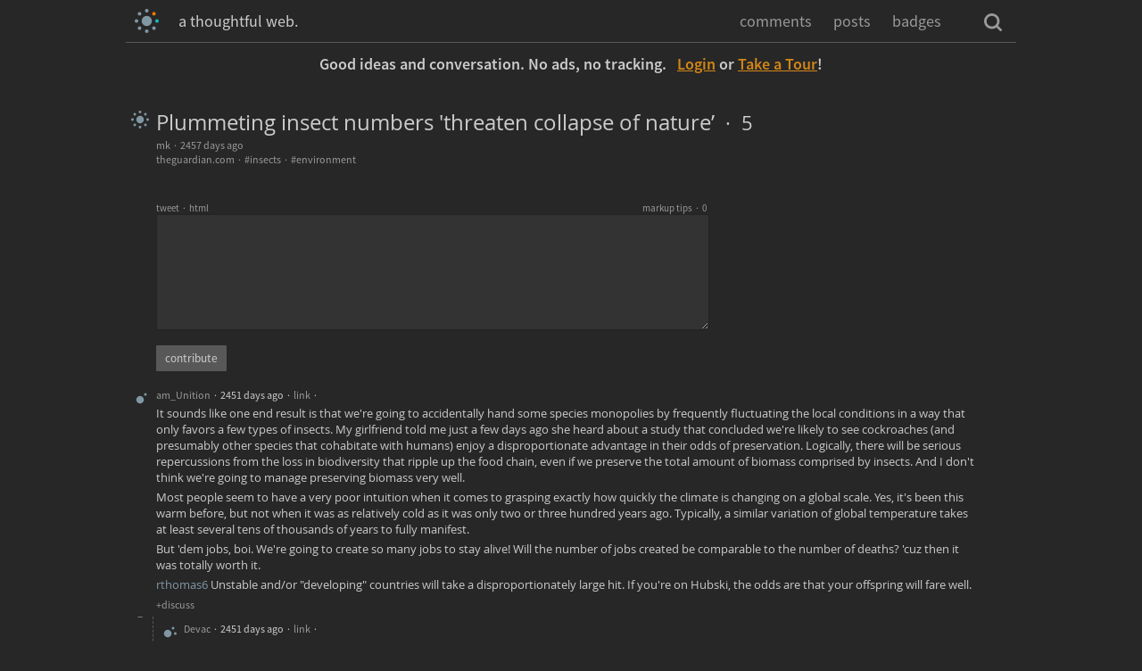

--- FILE ---
content_type: text/html; charset=utf-8
request_url: https://hubski.com/pub/421369
body_size: 8357
content:
<html><head><link rel="stylesheet" type="text/css" href="/5-11-dark.css"></link><link rel="shortcut icon" href="/images/favicon.ico"></link><link rel="apple-touch-icon-precomposed" href="/images/apple-touch-icon.png"></link><meta property="og:image" content="https://hubski.com/images/icon-facebook.gif">
<meta name="viewport" content="width=device-width, user-scalable=yes">
<meta name="mobile-web-app-capable" content="yes">
</head><script type="text/javascript" src="/jquery.min.js"></script><script type="text/javascript" src="/intro.js"></script><script type="text/javascript" src="https://npmcdn.com/hubski-markdown@1.0.2"></script><script>
  function resizeIframe(obj){
    obj.style.height = obj.contentWindow.document.body.scrollHeight + 'px';
  };
</script><script>
function byId(id) {
  return document.getElementById(id);
}
function hide(node) {
  var ping = new Image();
  ping.src = node.href;
  if (/dir=hide/.exec(node.href)) {
    node.href = node.href.replace(/dir=hide/, 'dir=unhide');
    $(node).text('unhide');
    $(node).parents('.box').fadeToggle('fast');
  }
  else {
    node.href = node.href.replace(/dir=unhide/, 'dir=hide');
    $(node).text('hide');
    $(node).parents('.box').fadeToggle('fast');
  }
  return false;
}</script><script>
function byId(id) {
  return document.getElementById(id);
}
function filter(node) {
  var ping = new Image();
  ping.src = node.href;
  var peep = node.href.substring(node.href.indexOf('&subject=') + 9,node.href.indexOf('&by='));
  if (/dir=filter/.exec(node.href)) {
    node.href = node.href.replace(/dir=filter/, 'dir=unfilter');
    $(node).text(peep);
    $('.box:contains(' + peep + ')').remove();
  }
  else {
    node.href = node.href.replace(/dir=unfilter/, 'dir=filter');
    $(node).text('filter');
  }
  return false;
}</script><body><div><div class="main"><div class="topmain"><span class="outertop"><a href="/"><svg class="toplogo" viewBox="0 0 612 612"><circle class="hubwheel" cx=306 cy=306 r=130></circle><circle class="hubwheel-a" cx=489.2 cy=122.8 r=46></circle><circle class="hubwheel-s" cx=566 cy=306 r=46></circle><circle class="hubwheel" cx=489.2 cy=489.2 r=46></circle><circle class="hubwheel" cx=306 cy=566 r=46></circle><circle class="hubwheel" cx=122.8 cy=489.2 r=46></circle><circle class="hubwheel" cx=46 cy=306 r=46></circle><circle class="hubwheel" cx=122.8 cy=122.8 r=46></circle><circle class="hubwheel" cx=306 cy=46 r=46></circle></svg></a></span><div class="leftcoltop"><div class="tagline">a thoughtful web.</div></div><div class="rightcoltop"><div class="toplinks"><span class="toplink"><a href="/comments?id=&time=all">comments</a></span><span class="toplink"><a href="/global/&time=all">posts</a></span><span class="toplink"><a href="/badgesubs/&time=all">badges</a></span></div><div class="submitbutton"></div><a class="maglink" title="searchbox"><svg class="searchmag" viewBox="100 100 50 50"><path d="M149.216,144.306l-9.868-9.868c2.728-3.634,4.14-7.741,4.14-12.634c0-12.009-9.734-21.744-21.744-21.744 S100,
                109.794,100,121.803c0,12.009,9.735,21.744,21.744,21.744c4.954,0,9.112-1.454,12.768-4.242l9.853,9.853 c1.171,
                1.172,3.477,0.969,4.648-0.203C150.185,147.783,150.388,145.477,149.216,144.306z M121.822,
                136.542 c-8.14,0-14.739-6.599-14.739-14.739c0-8.141,6.599-14.739,14.739-14.739s14.739,6.599,14.739,
                14.739 C136.562,129.943,129.962,136.542,121.822,136.542z"></path></svg></a></div></div><div class="middlepage"><div class="introbox">Good ideas and conversation. No ads, no tracking.&nbsp;&nbsp;&nbsp;<a href="/hubskilogin?whence=%2f%70%75%62%2f%34%32%31%33%36%39"><u>Login</u></a> or <a onclick="startIntro();" href="javascript:void(0);"><u>Take a Tour</u></a>!</div><div class="searchcontainer"></div><div class="whole"><script>
$(document).ready(function(){
  $('.textbox').keyup(function() {
      var value = $(this).val();
      var regex = /\s+/gi;
      var wordCount = value.trim().replace(regex, ' ').split(' ').length;
      $(this).parents('form').find('.counter').text(wordCount);
  });
});
</script><script>
$(document).ready(function(){
  $('span.quotelink').dblclick(function(){
    var quote = '|' + $(this).parent().text() + '|';
    $(this).parents('.outercomm').find('textarea').text($(this).parents('.outercomm').find('textarea').text() + quote);
  });
  $('.textbox').one('keydown', function() {
      $(this).parents('form').find('.preview-button').fadeIn('fast');
      $(this).parents('form').find('.draftbutton').fadeIn('fast');
  });
});
</script><script>
$(function() {
  $('.togglesubcom').click(function(){
    $(this).next().fadeToggle('fast');
    $(this).find('.togglesubcomtext').toggle();
    return false;
  });
  });
</script><script>
   $(document).ready(function(){
     var submits = $('input[type=submit]')

     for(var i=0;i<submits.length;i++) {
       $(submits[i]).one('submit', function() {
         $(this).attr('disabled','disabled');
       })
     }
    });
</script><script>
  function commTags(){
  var tag1 = document.getElementById('tag1').textContent.slice(1);
  if (document.getElementById('tag2') === null) {
    var tag2 = '';
  } else {
    var tag2 = document.getElementById('tag2').textContent.slice(1);
  }

  $.get('https://hubski.com/api?key=111222&tag1=' + tag1 + '&tag2=' + tag2 + '&var=cotags', function(data){
  var str = data;
  var temp = new Array();
  temp = str.split(',');
  if (!data.trim()) {
  $('.commtags').text('No suggested tags.');
  }
  else {
  $('.commtags a').remove();
  $('.commtags').contents().remove();
  var i = 0;
  var len = temp.length;
  for (; i < len; ) {
    var cotag = document.createElement('A');
    var cotagtext = document.createTextNode('#' + temp[i]);
    cotag.setAttribute('id', temp[i]);
    cotag.setAttribute('onclick', 'fillcommTag(this.id);');
    cotag.appendChild(cotagtext);
    $('.commtags').prepend(' ').append(cotag).append(' ');
    i++;
    }
  };
  });
  };

  function fillcommTag(clicked_id){
  var input = $('.commtagbox');
  input.val(clicked_id);
  };
</script><title>Plummeting insect numbers &#39;threaten collapse of nature’</title><div class="leftmenu-nohide"></div><div class="" style="clear:both;"><div class="sub"><div class="plusminus"><span class="score"><a href="/vote?for=421369&dir=up&whence=%2f%70%75%62%2f%34%32%31%33%36%39" class="dots8"><svg class="scorelogo" viewBox="0 0 612 612"><circle fill="#8097A4" cx=306 cy=306 r=130></circle><circle fill="#8097A4" class="cdot-1" cx=489.2 cy=122.8 r=46></circle><circle fill="#8097A4" class="cdot-2" cx=566 cy=306 r=46></circle><circle fill="#8097A4" class="cdot-3" cx=489.2 cy=489.2 r=46></circle><circle fill="#8097A4" class="cdot-4" cx=306 cy=566 r=46></circle><circle fill="#8097A4" class="cdot-5" cx=122.8 cy=489.2 r=46></circle><circle fill="#8097A4" class="cdot-6" cx=46 cy=306 r=46></circle><circle fill="#8097A4" class="cdot-7" cx=122.8 cy=122.8 r=46></circle><circle fill="#8097A4" class="cdot-8" cx=306 cy=46 r=46></circle></svg></a></span><span id="down_421369"></span></div><div class="postcontent"><div class="title"><span><a href="https://www.theguardian.com/environment/2019/feb/10/plummeting-insect-numbers-threaten-collapse-of-nature" rel="nofollow" target="_blank"><span>Plummeting insect numbers &#39;threaten collapse of nature’</span></a></span><span class="combub"><a href="/pub/421369">&nbsp;&nbsp;&middot;&nbsp;&nbsp;5</a></span></div><div class="titlelinks"></div><div class="subtitle"><div class="shareline"><span id="username"><a href="/user/mk">mk</a></span>&nbsp;&nbsp;&middot;&nbsp;&nbsp;2457 days ago<br>
</div><a href="/domain/theguardian.com">theguardian.com</a>&nbsp;&nbsp;&middot;&nbsp;&nbsp;<span id="tag1"><span><a href="/tag/insects&time=all">#insects</a></span></span>&nbsp;&nbsp;&middot;&nbsp;&nbsp;<span id="tag2"><span><a href="/tag/environment&time=all">#environment</a></span></span><span></span></div></div><div class="prevbox"></div></div><div class="wholepub"><div class="pubcontent"><br>
</div><div class="commentform"><form method=post action="/r"><input type="hidden" name="fnid" value="VgJjwimn41"><div class="tinylink"><a href="https://twitter.com/share?url=http%3A%2F%2Fhubski.com/pub/421369&text=Plummeting insect numbers &#39;threaten collapse of nature’ %23insects:" target="_blank">
          tweet</a>&nbsp;&nbsp;&middot;&nbsp;&nbsp;<span class="showtrigger"><a href="#">html</a></span><div class="toggle_showcontainer" style="display:none;"><u>basic link:</u> <br>
<span class="lighttext"><code> &lt;a href="https://hubski.com//pub/421369"&gt;Discuss this on Hubski.&lt;/a&gt;</code><br>
</span><u>new tab link:</u> <br>
<span class="lighttext"><code> &lt;a onclick="_blank" href="javascript:L3f7=window.open('https://hubski.com//pub/421369');"&gt;Discuss this on Hubski.&lt;/a&gt;</code></span></div><span class="topcount"><span class="tiptrigger"><a href="#">markup tips</a>&nbsp;&nbsp;&middot;&nbsp;&nbsp;<span class="counter">0</span></span></span></div><div class="toggle_tipcontainer" style="display:none;clear:both;"><p>Text surrounded by asterisks (*) is italicized.<p>Text surrounded by plus signs (+) is bolded.<p>Text surrounded by vertical bars (|) is quoted. If you double-click a paragraph, it will be quoted.<p>Text surrounded by tildes (~) is blocked out.<p>Symbols such as *, +, |, and ~ can be used literally by placed a \ in front of the text.<p>A user's name surrounded by at signs (@) links to their profile, and the user is notified that you mentioned them.<p>A word surrounded by hash signs (#) becomes a tag and links to posts with that tag.<p>Text after a blank line that is indented by two or more spaces is reproduced verbatim in a different font.<p>URLs become links. However, new users cannot post links in comments.<p>Hubski URLS become embedded cards, displaying information about the post or comment.<p>Text can link to URLs by using the following format: [linked text](http://theurl.com)<p>Youtube, Vimeo, Soundcloud, Twitter, and Spotify urls will embed the content automatically.<p>Image URLs (.png, .tif, .gif, and .jpg) will embed automatically.</div><textarea type="textarea" name="text" cols="1" rows="1" class="textbox"></textarea><br><br><input type="submit" name="contribute" value="contribute"><span class="draftbutton"><input type="submit" name="reply" value="save draft" id="draftsubmit"></span></form></div></div><div class="outercomm"><div class="plusminus"><span class="score"><a href="/vote?for=421683&dir=up&whence=%2f%70%75%62%2f%34%32%31%33%36%39" class="dots1"><svg class="scorelogo" viewBox="0 0 612 612"><circle fill="#8097A4" cx=306 cy=306 r=130></circle><circle fill="#8097A4" class="cdot-1" cx=489.2 cy=122.8 r=46></circle><circle fill="#8097A4" class="cdot-2" cx=566 cy=306 r=46></circle><circle fill="#8097A4" class="cdot-3" cx=489.2 cy=489.2 r=46></circle><circle fill="#8097A4" class="cdot-4" cx=306 cy=566 r=46></circle><circle fill="#8097A4" class="cdot-5" cx=122.8 cy=489.2 r=46></circle><circle fill="#8097A4" class="cdot-6" cx=46 cy=306 r=46></circle><circle fill="#8097A4" class="cdot-7" cx=122.8 cy=122.8 r=46></circle><circle fill="#8097A4" class="cdot-8" cx=306 cy=46 r=46></circle></svg></a></span><span id="down_421683"></span></div><div><span class="anchor" id="h421683"></span><div class="subhead"><span id="username"><a href="/user/am_Unition">am_Unition</a></span>&nbsp;&nbsp;&middot;&nbsp;&nbsp;2451 days ago&nbsp;&nbsp;&middot;&nbsp;&nbsp;<a href="/pub/421683">link</a>&nbsp;&nbsp;&middot;&nbsp;&nbsp;</div><div class="prevbox"></div><div class="comm" id="comtext"><p><span class="quotelink">It sounds like one end result is that we're going to accidentally hand some species monopolies by frequently fluctuating the local conditions in a way that only favors a few types of insects. My girlfriend told me just a few days ago she heard about a study that concluded we're likely to see cockroaches (and presumably other species that cohabitate with humans) enjoy a disproportionate advantage in their odds of preservation. Logically, there will be serious repercussions from the loss in biodiversity that ripple up the food chain, even if we preserve the total amount of biomass comprised by insects. And I don't think we're going to manage preserving biomass very well.<p><span class="quotelink"><p><span class="quotelink">Most people seem to have a very poor intuition when it comes to grasping exactly how quickly the climate is changing on a global scale. Yes, it's been this warm before, but not when it was as relatively cold as it was only two or three hundred years ago. Typically, a similar variation of global temperature takes at least several tens of thousands of years to fully manifest.<p><span class="quotelink"><p><span class="quotelink">But 'dem jobs, boi. We're going to create so many jobs to stay alive! Will the number of jobs created be comparable to the number of deaths? 'cuz then it was totally worth it.<p><span class="quotelink"><p><span class="quotelink"><span><a target="_blank" href="https://hubski.com/user/rthomas6">rthomas6</a></span> Unstable and/or "developing" countries will take a disproportionately large hit. If you're on Hubski, the odds are that your offspring will fare well.</div><div class="underlink"><span class="showtrigger" id="replyhere"><a href="#">+discuss</a></span><div class="toggle_showcontainer" style="display:none;"><br>
<form method=post action="/r"><input type="hidden" name="fnid" value="VMrISUFCk1"><div class="tinylink"><span class="topcount"><span class="comtiptrigger"><a href="#">markup tips</a></span>&nbsp;&nbsp;&middot;&nbsp;&nbsp;<span class="counter">0</span></span></div><div class="toggle_comtipcontainer" style="display:none;clear:both;"><p>Text surrounded by asterisks (*) is italicized.<p>Text surrounded by plus signs (+) is bolded.<p>Text surrounded by vertical bars (|) is quoted. If you double-click a paragraph, it will be quoted.<p>Text surrounded by tildes (~) is blocked out.<p>Symbols such as *, +, |, and ~ can be used literally by placed a \ in front of the text.<p>A user's name surrounded by at signs (@) links to their profile, and the user is notified that you mentioned them.<p>A word surrounded by hash signs (#) becomes a tag and links to posts with that tag.<p>Text after a blank line that is indented by two or more spaces is reproduced verbatim in a different font.<p>URLs become links. However, new users cannot post links in comments.<p>Hubski URLS become embedded cards, displaying information about the post or comment.<p>Text can link to URLs by using the following format: [linked text](http://theurl.com)<p>Youtube, Vimeo, Soundcloud, Twitter, and Spotify urls will embed the content automatically.<p>Image URLs (.png, .tif, .gif, and .jpg) will embed automatically.</div><textarea type="textarea" name="text" cols="1" rows="1" class="textbox"></textarea><br><br><input type="submit" name="reply" value="contribute"><span class="draftbutton"><input type="submit" name="reply" value="save draft" id="draftsubmit"></span></form></div><span id="replythere"><a href="/addcomment/421683">+discuss</a></span></div></div></div><div class="subcom"><span class="togglesubcom"><span class="togglesubcomtext">&ndash;</span><span class="togglesubcomtext" style="display:none;">1</span></span><div class="subsubcom"><div class="outercomm"><div class="plusminus"><span class="score"><a href="/vote?for=421686&dir=up&whence=%2f%70%75%62%2f%34%32%31%33%36%39" class="dots2"><svg class="scorelogo" viewBox="0 0 612 612"><circle fill="#8097A4" cx=306 cy=306 r=130></circle><circle fill="#8097A4" class="cdot-1" cx=489.2 cy=122.8 r=46></circle><circle fill="#8097A4" class="cdot-2" cx=566 cy=306 r=46></circle><circle fill="#8097A4" class="cdot-3" cx=489.2 cy=489.2 r=46></circle><circle fill="#8097A4" class="cdot-4" cx=306 cy=566 r=46></circle><circle fill="#8097A4" class="cdot-5" cx=122.8 cy=489.2 r=46></circle><circle fill="#8097A4" class="cdot-6" cx=46 cy=306 r=46></circle><circle fill="#8097A4" class="cdot-7" cx=122.8 cy=122.8 r=46></circle><circle fill="#8097A4" class="cdot-8" cx=306 cy=46 r=46></circle></svg></a></span><span id="down_421686"></span></div><div><span class="anchor" id="h421686"></span><div class="subhead"><span id="username"><a href="/user/Devac">Devac</a></span>&nbsp;&nbsp;&middot;&nbsp;&nbsp;2451 days ago&nbsp;&nbsp;&middot;&nbsp;&nbsp;<a href="/pub/421686">link</a>&nbsp;&nbsp;&middot;&nbsp;&nbsp;</div><div class="prevbox"></div><div class="comm" id="comtext"><p><span class="quotelink">I'd also add that switching from cow/pig/chicken to insect farming is among the best things we could do for helping the environment, if only because it takes about 2000 times less fresh water to make a kilogram of edible cricket biomass vs a kilogram of pork whilst producing negligible amounts of ammonia or methane. It's not going to be an option once they go extinct.</div><div class="underlink"><span class="showtrigger" id="replyhere"><a href="#">+discuss</a></span><div class="toggle_showcontainer" style="display:none;"><br>
<form method=post action="/r"><input type="hidden" name="fnid" value="3clY7hNvlj"><div class="tinylink"><span class="topcount"><span class="comtiptrigger"><a href="#">markup tips</a></span>&nbsp;&nbsp;&middot;&nbsp;&nbsp;<span class="counter">0</span></span></div><div class="toggle_comtipcontainer" style="display:none;clear:both;"><p>Text surrounded by asterisks (*) is italicized.<p>Text surrounded by plus signs (+) is bolded.<p>Text surrounded by vertical bars (|) is quoted. If you double-click a paragraph, it will be quoted.<p>Text surrounded by tildes (~) is blocked out.<p>Symbols such as *, +, |, and ~ can be used literally by placed a \ in front of the text.<p>A user's name surrounded by at signs (@) links to their profile, and the user is notified that you mentioned them.<p>A word surrounded by hash signs (#) becomes a tag and links to posts with that tag.<p>Text after a blank line that is indented by two or more spaces is reproduced verbatim in a different font.<p>URLs become links. However, new users cannot post links in comments.<p>Hubski URLS become embedded cards, displaying information about the post or comment.<p>Text can link to URLs by using the following format: [linked text](http://theurl.com)<p>Youtube, Vimeo, Soundcloud, Twitter, and Spotify urls will embed the content automatically.<p>Image URLs (.png, .tif, .gif, and .jpg) will embed automatically.</div><textarea type="textarea" name="text" cols="1" rows="1" class="textbox"></textarea><br><br><input type="submit" name="reply" value="contribute"><span class="draftbutton"><input type="submit" name="reply" value="save draft" id="draftsubmit"></span></form></div><span id="replythere"><a href="/addcomment/421686">+discuss</a></span></div></div></div><div class="subcom"><div class="subsubcom"></div></div></div></div><div class="outercomm"><div class="plusminus"><span class="score"><a href="/vote?for=421512&dir=up&whence=%2f%70%75%62%2f%34%32%31%33%36%39" class="dots0"><svg class="scorelogo" viewBox="0 0 612 612"><circle fill="#8097A4" cx=306 cy=306 r=130></circle><circle fill="#8097A4" class="cdot-1" cx=489.2 cy=122.8 r=46></circle><circle fill="#8097A4" class="cdot-2" cx=566 cy=306 r=46></circle><circle fill="#8097A4" class="cdot-3" cx=489.2 cy=489.2 r=46></circle><circle fill="#8097A4" class="cdot-4" cx=306 cy=566 r=46></circle><circle fill="#8097A4" class="cdot-5" cx=122.8 cy=489.2 r=46></circle><circle fill="#8097A4" class="cdot-6" cx=46 cy=306 r=46></circle><circle fill="#8097A4" class="cdot-7" cx=122.8 cy=122.8 r=46></circle><circle fill="#8097A4" class="cdot-8" cx=306 cy=46 r=46></circle></svg></a></span><span id="down_421512"></span></div><div><span class="anchor" id="h421512"></span><div class="subhead"><span id="username"><a href="/user/rthomas6">rthomas6</a></span>&nbsp;&nbsp;&middot;&nbsp;&nbsp;2454 days ago&nbsp;&nbsp;&middot;&nbsp;&nbsp;<a href="/pub/421512">link</a>&nbsp;&nbsp;&middot;&nbsp;&nbsp;</div><div class="prevbox"></div><div class="comm" id="comtext"><p><span class="quotelink">Can anyone tell me why this doesn't mean my son's generation and every generation after is screwed? Is this trend likely to continue? Is there any hope?</div><div class="underlink"><span class="showtrigger" id="replyhere"><a href="#">+discuss</a></span><div class="toggle_showcontainer" style="display:none;"><br>
<form method=post action="/r"><input type="hidden" name="fnid" value="bNzp2YoTMx"><div class="tinylink"><span class="topcount"><span class="comtiptrigger"><a href="#">markup tips</a></span>&nbsp;&nbsp;&middot;&nbsp;&nbsp;<span class="counter">0</span></span></div><div class="toggle_comtipcontainer" style="display:none;clear:both;"><p>Text surrounded by asterisks (*) is italicized.<p>Text surrounded by plus signs (+) is bolded.<p>Text surrounded by vertical bars (|) is quoted. If you double-click a paragraph, it will be quoted.<p>Text surrounded by tildes (~) is blocked out.<p>Symbols such as *, +, |, and ~ can be used literally by placed a \ in front of the text.<p>A user's name surrounded by at signs (@) links to their profile, and the user is notified that you mentioned them.<p>A word surrounded by hash signs (#) becomes a tag and links to posts with that tag.<p>Text after a blank line that is indented by two or more spaces is reproduced verbatim in a different font.<p>URLs become links. However, new users cannot post links in comments.<p>Hubski URLS become embedded cards, displaying information about the post or comment.<p>Text can link to URLs by using the following format: [linked text](http://theurl.com)<p>Youtube, Vimeo, Soundcloud, Twitter, and Spotify urls will embed the content automatically.<p>Image URLs (.png, .tif, .gif, and .jpg) will embed automatically.</div><textarea type="textarea" name="text" cols="1" rows="1" class="textbox"></textarea><br><br><input type="submit" name="reply" value="contribute"><span class="draftbutton"><input type="submit" name="reply" value="save draft" id="draftsubmit"></span></form></div><span id="replythere"><a href="/addcomment/421512">+discuss</a></span></div></div></div><div class="subcom"><span class="togglesubcom"><span class="togglesubcomtext">&ndash;</span><span class="togglesubcomtext" style="display:none;">1</span></span><div class="subsubcom"><div class="outercomm"><div class="plusminus"><span class="score"><a href="/vote?for=421692&dir=up&whence=%2f%70%75%62%2f%34%32%31%33%36%39" class="dots2"><svg class="scorelogo" viewBox="0 0 612 612"><circle fill="#8097A4" cx=306 cy=306 r=130></circle><circle fill="#8097A4" class="cdot-1" cx=489.2 cy=122.8 r=46></circle><circle fill="#8097A4" class="cdot-2" cx=566 cy=306 r=46></circle><circle fill="#8097A4" class="cdot-3" cx=489.2 cy=489.2 r=46></circle><circle fill="#8097A4" class="cdot-4" cx=306 cy=566 r=46></circle><circle fill="#8097A4" class="cdot-5" cx=122.8 cy=489.2 r=46></circle><circle fill="#8097A4" class="cdot-6" cx=46 cy=306 r=46></circle><circle fill="#8097A4" class="cdot-7" cx=122.8 cy=122.8 r=46></circle><circle fill="#8097A4" class="cdot-8" cx=306 cy=46 r=46></circle></svg></a></span><span id="down_421692"></span></div><div><span class="anchor" id="h421692"></span><div class="subhead"><span id="username"><a href="/user/orbat">orbat</a></span>&nbsp;&nbsp;&middot;&nbsp;&nbsp;2450 days ago&nbsp;&nbsp;&middot;&nbsp;&nbsp;<a href="/pub/421692">link</a>&nbsp;&nbsp;&middot;&nbsp;&nbsp;</div><div class="prevbox"></div><div class="comm" id="comtext"><p><span class="quotelink">I'm honestly not sure there's much hope of humanity collectively looking in the mirror and really try to fix this. It'd require drastic and far-reaching changes more or less now if we want to stick to the "1.5C" handwavy goal we've been globally discussing. And it's not just about insects, it's everything; ocean acidification, overfishing, logging, mining, meat production, electronics production, energy production methods and so on.</div><div class="underlink"><span class="showtrigger" id="replyhere"><a href="#">+discuss</a></span><div class="toggle_showcontainer" style="display:none;"><br>
<form method=post action="/r"><input type="hidden" name="fnid" value="bMm44hwqzO"><div class="tinylink"><span class="topcount"><span class="comtiptrigger"><a href="#">markup tips</a></span>&nbsp;&nbsp;&middot;&nbsp;&nbsp;<span class="counter">0</span></span></div><div class="toggle_comtipcontainer" style="display:none;clear:both;"><p>Text surrounded by asterisks (*) is italicized.<p>Text surrounded by plus signs (+) is bolded.<p>Text surrounded by vertical bars (|) is quoted. If you double-click a paragraph, it will be quoted.<p>Text surrounded by tildes (~) is blocked out.<p>Symbols such as *, +, |, and ~ can be used literally by placed a \ in front of the text.<p>A user's name surrounded by at signs (@) links to their profile, and the user is notified that you mentioned them.<p>A word surrounded by hash signs (#) becomes a tag and links to posts with that tag.<p>Text after a blank line that is indented by two or more spaces is reproduced verbatim in a different font.<p>URLs become links. However, new users cannot post links in comments.<p>Hubski URLS become embedded cards, displaying information about the post or comment.<p>Text can link to URLs by using the following format: [linked text](http://theurl.com)<p>Youtube, Vimeo, Soundcloud, Twitter, and Spotify urls will embed the content automatically.<p>Image URLs (.png, .tif, .gif, and .jpg) will embed automatically.</div><textarea type="textarea" name="text" cols="1" rows="1" class="textbox"></textarea><br><br><input type="submit" name="reply" value="contribute"><span class="draftbutton"><input type="submit" name="reply" value="save draft" id="draftsubmit"></span></form></div><span id="replythere"><a href="/addcomment/421692">+discuss</a></span></div></div></div><div class="subcom"><div class="subsubcom"></div></div><div class="subcom"><div class="subsubcom"></div></div></div></div><div class="outercomm"><div class="plusminus"><span class="score"><a href="/vote?for=421412&dir=up&whence=%2f%70%75%62%2f%34%32%31%33%36%39" class="dots1"><svg class="scorelogo" viewBox="0 0 612 612"><circle fill="#8097A4" cx=306 cy=306 r=130></circle><circle fill="#8097A4" class="cdot-1" cx=489.2 cy=122.8 r=46></circle><circle fill="#8097A4" class="cdot-2" cx=566 cy=306 r=46></circle><circle fill="#8097A4" class="cdot-3" cx=489.2 cy=489.2 r=46></circle><circle fill="#8097A4" class="cdot-4" cx=306 cy=566 r=46></circle><circle fill="#8097A4" class="cdot-5" cx=122.8 cy=489.2 r=46></circle><circle fill="#8097A4" class="cdot-6" cx=46 cy=306 r=46></circle><circle fill="#8097A4" class="cdot-7" cx=122.8 cy=122.8 r=46></circle><circle fill="#8097A4" class="cdot-8" cx=306 cy=46 r=46></circle></svg></a></span><span id="down_421412"></span></div><div><span class="anchor" id="h421412"></span><div class="subhead"><span id="username"><a href="/user/katakowsj">katakowsj</a></span>&nbsp;&nbsp;&middot;&nbsp;&nbsp;2455 days ago&nbsp;&nbsp;&middot;&nbsp;&nbsp;<a href="/pub/421412">link</a>&nbsp;&nbsp;&middot;&nbsp;&nbsp;</div><div class="prevbox"></div><div class="comm" id="comtext"><p><span class="quotelink">Uh oh.</div><div class="underlink"><span class="showtrigger" id="replyhere"><a href="#">+discuss</a></span><div class="toggle_showcontainer" style="display:none;"><br>
<form method=post action="/r"><input type="hidden" name="fnid" value="01EnQ9iIYd"><div class="tinylink"><span class="topcount"><span class="comtiptrigger"><a href="#">markup tips</a></span>&nbsp;&nbsp;&middot;&nbsp;&nbsp;<span class="counter">0</span></span></div><div class="toggle_comtipcontainer" style="display:none;clear:both;"><p>Text surrounded by asterisks (*) is italicized.<p>Text surrounded by plus signs (+) is bolded.<p>Text surrounded by vertical bars (|) is quoted. If you double-click a paragraph, it will be quoted.<p>Text surrounded by tildes (~) is blocked out.<p>Symbols such as *, +, |, and ~ can be used literally by placed a \ in front of the text.<p>A user's name surrounded by at signs (@) links to their profile, and the user is notified that you mentioned them.<p>A word surrounded by hash signs (#) becomes a tag and links to posts with that tag.<p>Text after a blank line that is indented by two or more spaces is reproduced verbatim in a different font.<p>URLs become links. However, new users cannot post links in comments.<p>Hubski URLS become embedded cards, displaying information about the post or comment.<p>Text can link to URLs by using the following format: [linked text](http://theurl.com)<p>Youtube, Vimeo, Soundcloud, Twitter, and Spotify urls will embed the content automatically.<p>Image URLs (.png, .tif, .gif, and .jpg) will embed automatically.</div><textarea type="textarea" name="text" cols="1" rows="1" class="textbox"></textarea><br><br><input type="submit" name="reply" value="contribute"><span class="draftbutton"><input type="submit" name="reply" value="save draft" id="draftsubmit"></span></form></div><span id="replythere"><a href="/addcomment/421412">+discuss</a></span></div></div></div><div class="subcom"><div class="subsubcom"></div></div></div></div><div class="infobar"><div class="infolink"><a href="/about">about</a></div><a onclick="startIntro();" href="javascript:void(0);"><div class="infolink">tutorial</div></a><div class="infolink"><a href="/faq">faq</a></div><div class="infolink"><a href="/rssfeeds">rss</a></div><div class="infolink"><a href="/tmi">tmi</a></div><div class="infolink"><a href="/random/">random</a></div><div class="infolink"><a href="/tos">privacy & terms</a></div><div class="infolink"><a href="/weather">weather</a></div><div class="infolink"><a href="/donate">donate</a></div><div class="infolink"><a href="/hubskilogin?whence=%2f%70%75%62%2f%34%32%31%33%36%39">login</a></div><br>
</div></div></div></div><script>
  $('.maglink').click(function(){
  var getURL = 'https://hubski.com/searchbox';
  $(this).parents('.main').find('.searchcontainer').load(getURL).fadeToggle('fast');
  });
</script><script>
function byId(id) {
  return document.getElementById(id);
}
function vote(node) {
  var ping = new Image();
  ping.src = node.href;
  var nVotes = parseInt(node.className.charAt(4));
  if (/dir=up/.exec(node.href)) {
    ++nVotes;
    node.href = node.href.replace(/dir=up/, 'dir=down');
    $(node).attr('class', 'dots' + nVotes);
    $(node).find('circle').attr('fill', '#10BDBB');
    $(node).find('path').attr('fill', '#10BDBB');
    var snum = parseInt($(node).closest('.box,.sub,.outercomm').find('.sharenum').text(), 10) + 1;
    $(node).closest('.box,.sub,.outercomm').find('.sharenum').text(snum);
    if (snum == 1) {
    $(node).closest('.box,.sub,.outercomm').find('.sharetext').fadeToggle('fast');
    }
  }
  else {
    --nVotes;
    node.href = node.href.replace(/dir=down/, 'dir=up');
    $(node).attr('class', 'dots' + nVotes);
    $(node).find('circle').attr('fill', '#8097A4');
    $(node).find('path').attr('fill', '#8097A4');
    var snum = parseInt($(node).closest('.box,.sub,.outercomm').find('.sharenum').text(), 10) - 1;
    $(node).closest('.box,.sub,.outercomm').find('.sharenum').text(snum);
    if (snum == 0) {
    $(node).closest('.box,.sub,.outercomm').find('.sharetext').fadeToggle('fast');
    }
  }
  return false;
}</script><script>
function byId(id) {
  return document.getElementById(id);
}
function save(node) {
  var ping = new Image();
  ping.src = node.href;
  if (/dir=save/.exec(node.href)) {
    node.href = node.href.replace(/dir=save/, 'dir=unsave');
    $(node).text('unsave');
  }
  else {
    node.href = node.href.replace(/dir=unsave/, 'dir=save');
    $(node).text('save');
  }
  return false;
}</script><script>
function byId(id) {
  return document.getElementById(id);
}
function stick(node) {
  var ping = new Image();
  ping.src = node.href;
  if (/dir=stick/.exec(node.href)) {
    node.href = node.href.replace(/dir=stick/, 'dir=unstick');
    $(node).text('unstick');
  }
  else {
    node.href = node.href.replace(/dir=unstick/, 'dir=stick');
      if ($(node).parents('.box').find('.sticky')) {
        $(node).parents('.box').find('.sticky').fadeToggle('fast');
        $(node).parents('.box').find('.sticktext').attr('href', function(index, old){return old.replace(/dir=unstick/, 'dir=stick');})
        $(node).parents('.box, .sub').find('.sticktext').text('stick');
      }
      else {
      }
  }
  return false;
}</script><script>
$('#iscroll').click(function(){
  $('#loading').fadeIn();
  var getvalue = $('#iscroll').attr('title');
  $('<div/>').load('' + getvalue + '#grid #unit',function(){
    $(this).appendTo('#grid');
    $('<div/>').load('' + getvalue + '#grid',function(){
      var newvalue = $(this).find('#iscroll').attr('title');
      $('#iscroll').attr('title', '' + newvalue + '');
      $('#loading').fadeOut();
      if(!newvalue){ $('#iscroll').remove() }
    });
  });
});
</script><script>
  $('span.showtrigger').click(function(){
    $(this).toggleClass('active').next().fadeToggle('fast');
    $(this).next().find('textarea').focus();
    return false;
  });
  $('span.commttrigger').click(function(){
    $(this).toggleClass('active').next().fadeToggle('fast');
    $(this).next().find('.commtagbox').focus();
    return false;
  });
  $('span.tiptrigger').click(function(){
    $(this).parents('.commentform').find('.toggle_tipcontainer').fadeToggle('fast');
    $(this).next().find('textarea').focus();
    return false;
  });
  $('span.comtiptrigger').click(function(){
    $(this).parents('.underlink').find('.toggle_comtipcontainer').fadeToggle('fast');
    $(this).next().find('textarea').focus();
    return false;
  });
  $('span.searchtiptrigger').click(function(){
    $(this).parents('.searchbar').find('.toggle_searchtipcontainer').fadeToggle('fast');
    $(this).next().find('textarea').focus();
    return false;
  });
</script><script>
$('.iprev,.shareprev,.badgeprev').click(function(){
  var getURL = $(this).attr('title');
  $(this).parents('.box').next('.prevbox').load(getURL).fadeToggle('fast');
  $(this).parents('.postcontent').next('.prevbox').load(getURL).fadeToggle('fast');
  $(this).parents('.subhead').next('.prevbox').load(getURL).fadeToggle('fast').css({'margin':'14px 0px'});
  });
  $('span.stattrigger').click(function(){
    var getURL = $(this).attr('title');
    $(this).parents('.profiletop').find('.statscontainer').load(getURL).fadeToggle('fast');
    $(this).parents('.leftmenu-nohide').find('.statscontainer').load(getURL).fadeToggle('fast');
  });
</script><script>function startIntro(){
        var intro = introJs();
          intro.start();
      }</script><script>$(document).ready(function(){

  	var count = 1;

    var logo = $('.outertop');
    logo.attr('data-step',count++);
    logo.attr('data-intro','On Hubski, people post what interests them, and the community discusses it.<p>Follow people that interest you to build your personalized feed of posts.');

    var firstPost = $('#grid>#unit:first');
    if(firstPost.length) {
    	firstPost.attr('data-step',count++);
    	firstPost.attr('data-intro', 'This is a post. Here you can see the author, the number of comments, and other basic information.<p>Click on the title to visit the post.');
    }

    var firstHubwheel = $('#grid>#unit:first>.plusminus');
    if(firstHubwheel.length) {
    	firstHubwheel.attr('data-step',count++);
    	firstHubwheel.attr('data-intro',"Every post has a hubwheel which completes as the post is shared.<p>When you click on the hubwheel, you share the post with everyone that follows you.");
	}
    var firstUser = $('#username:first');
    if(firstUser.length) {
        firstUser.attr('data-step',count++);
        firstUser.attr('data-intro','Click here to see more information about the author or to follow them.<p>When you follow someone, your feed includes posts they share or submit.<p>Follow others to get the most out of hubski.');
    }
    var firstTag = $('#tag1:first');
    if(firstTag.length) {
        firstTag.attr('data-step',count++);
        firstTag.attr('data-intro','Posts can be given up to two tags by its author. Click here to see all posts with this tag.<p>When you follow a tag, all posts with that tag appear in your feed.');
    }var topLinks = $('.rightcoltop>.toplinks');
    if(topLinks.length) {
        topLinks.attr('data-step',count++);
        topLinks.attr('data-intro','These links show activity across Hubski. Click on them to explore or find new content.');
    }
    var globalLinks = $('.globalmenu');
    if(globalLinks.length) {
        globalLinks.attr('data-step',count++);
        globalLinks.attr('data-intro', 'Here you can sort posts by activity, time, or how many times they have been shared.<p>To see new posts, check out posts with no shares. To see the most popular posts, check out those with many shares.');
    }
    var infoBar = $('.infobar');
    if(infoBar.length) {
        infoBar.attr('data-step', count++);
        infoBar.attr('data-position', 'top');
        infoBar.attr('data-intro','Check out these links to learn more about us.<p>For more information, visit the <a href="about">about page</a>.<p>Welcome aboard!');
    }
    });</script></body></html>

--- FILE ---
content_type: text/javascript; charset=utf-8
request_url: https://unpkg.com/hubski-markdown@1.0.2/lib/index.js
body_size: 33853
content:
!function(e,t){"object"==typeof exports&&"object"==typeof module?module.exports=t():"function"==typeof define&&define.amd?define("hubskimd",[],t):"object"==typeof exports?exports.hubskimd=t():e.hubskimd=t()}(this,function(){return function(e){function t(n){if(r[n])return r[n].exports;var s=r[n]={exports:{},id:n,loaded:!1};return e[n].call(s.exports,s,s.exports,t),s.loaded=!0,s.exports}var r={};return t.m=e,t.c=r,t.p="",t(0)}([function(e,t,r){"use strict";e.exports=r(1)["default"]},function(e,t,r){"use strict";function n(e){return e&&e.__esModule?e:{"default":e}}function s(e,t){e.inline.ruler.at("text",k["default"]),(0,v["default"])(e,t),(0,m["default"])(e,t),(0,i["default"])(e,t),(0,c["default"])(e,t),(0,l["default"])(e,t),(0,h["default"])(e,t),(0,d["default"])(e,t)}Object.defineProperty(t,"__esModule",{value:!0});var o=r(2),i=n(o),a=r(3),c=n(a),u=r(4),l=n(u),p=r(5),h=n(p),f=r(6),d=n(f),g=r(7),m=n(g),_=r(8),k=n(_),b=r(9),v=n(b),y=r(10),x=n(y);t["default"]=function(){var e=arguments.length<=0||void 0===arguments[0]?{}:arguments[0],t=arguments.length<=1||void 0===arguments[1]?{}:arguments[1];return(0,x["default"])(e).disable(["heading","emphasis","strikethrough","code","fence","blockquote","reference","list","hr","html_block","table","backticks"]).use(s,t)}},function(e,t){"use strict";function r(e,t){var r=void 0,n=void 0,s=void 0,o=void 0,i=void 0,a=e.pos,c=e.src.charCodeAt(a);if(t)return!1;if(64!==c)return!1;if(n=e.scanDelims(e.pos,!0),o=n.length,i=String.fromCharCode(c),1!==o)return!1;for(n.can_open&&(s=e.push("span","span",1)),r=0;o>r;r++)s=e.push("text","",0),s.content=i,e.delimiters.push({marker:c,jump:r,token:e.tokens.length-1,level:e.level,end:-1,open:n.can_open,close:n.can_close});return n.can_close&&(s=e.push("span","span",-1)),e.pos+=n.length,!0}function n(e){var t=void 0,r=void 0,n=void 0,s=void 0,o=e.delimiters,i=e.delimiters.length;for(t=0;i>t;t++)if(r=o[t],64===r.marker&&-1!==r.end){var a=e.tokens[r.token+1],c=a.content,u="/user/"+c;n=o[r.end],s=e.tokens[r.token],s.type="s_open",s.tag="a",s.nesting=1,s.markup="@",s.content="",s.attrs=[["target","_blank"],["href",u]],s=e.tokens[n.token],s.type="s_close",s.tag="a",s.nesting=-1,s.markup="@",s.content=""}}Object.defineProperty(t,"__esModule",{value:!0});var s=Object.assign||function(e){for(var t=1;t<arguments.length;t++){var r=arguments[t];for(var n in r)Object.prototype.hasOwnProperty.call(r,n)&&(e[n]=r[n])}return e};t["default"]=function(e,t){t=s({hubstrike:!0},t),e.inline.ruler.before("emphasis","hubski_mentions",r),e.inline.ruler2.before("emphasis","hubski_mentions",n)}},function(e,t){"use strict";function r(e,t){var r=void 0,n=void 0,s=void 0,o=void 0,i=void 0,a=e.pos,c=e.src.charCodeAt(a);if(t)return!1;if(35!==c)return!1;if(n=e.scanDelims(e.pos,!0),o=n.length,i=String.fromCharCode(c),1!==o)return!1;for(n.can_open&&(s=e.push("span","span",1)),r=0;o>r;r++)s=e.push("text","",0),s.content=i,e.delimiters.push({marker:c,jump:r,token:e.tokens.length-1,level:e.level,end:-1,open:n.can_open,close:n.can_close});return n.can_close&&(s=e.push("span","span",-1)),e.pos+=n.length,!0}function n(e){var t=void 0,r=void 0,n=void 0,s=void 0,o=e.delimiters,i=e.delimiters.length;for(t=0;i>t;t++)if(r=o[t],35===r.marker&&-1!==r.end){var a=e.tokens[r.token+1],c=a.content,u="/tags/"+c;a.content="#"+c,n=o[r.end],s=e.tokens[r.token],s.type="tag_open",s.tag="a",s.nesting=1,s.markup="#",s.content="",s.attrs=[["target","_blank"],["href",u]],s=e.tokens[n.token],s.type="tag_close",s.tag="a",s.nesting=-1,s.markup="#",s.content=""}}Object.defineProperty(t,"__esModule",{value:!0});var s=Object.assign||function(e){for(var t=1;t<arguments.length;t++){var r=arguments[t];for(var n in r)Object.prototype.hasOwnProperty.call(r,n)&&(e[n]=r[n])}return e};t["default"]=function(e,t){t=s({hubtags:!0},t),e.inline.ruler.before("emphasis","hubski_tags",r),e.inline.ruler2.before("emphasis","hubski_tags",n)}},function(e,t){"use strict";function r(e,t){var r=void 0,n=void 0,s=void 0,o=void 0,i=void 0,a=e.pos,c=e.src.charCodeAt(a);if(t)return!1;if(42!==c)return!1;if(n=e.scanDelims(e.pos,!0),o=n.length,i=String.fromCharCode(c),1!==o)return!1;for(r=0;o>r;r++)s=e.push("text","",0),s.content=i,e.delimiters.push({marker:c,jump:r,token:e.tokens.length-1,level:e.level,end:-1,open:n.can_open,close:n.can_close});return e.pos+=n.length,!0}function n(e){var t=void 0,r=void 0,n=void 0,s=void 0,o=e.delimiters,i=e.delimiters.length;for(t=0;i>t;t++)r=o[t],42===r.marker&&-1!==r.end&&(n=o[r.end],s=e.tokens[r.token],s.type="i_open",s.tag="i",s.nesting=1,s.markup="*",s.content="",s=e.tokens[n.token],s.type="i_close",s.tag="i",s.nesting=-1,s.markup="*",s.content="")}Object.defineProperty(t,"__esModule",{value:!0});var s=Object.assign||function(e){for(var t=1;t<arguments.length;t++){var r=arguments[t];for(var n in r)Object.prototype.hasOwnProperty.call(r,n)&&(e[n]=r[n])}return e};t["default"]=function(e,t){t=s({hubitalics:!0},t),e.inline.ruler.before("emphasis","hubski_italics",r),e.inline.ruler2.before("emphasis","hubski_italics",n)}},function(e,t){"use strict";function r(e,t){var r=void 0,n=void 0,s=void 0,o=void 0,i=void 0,a=e.pos,c=e.src.charCodeAt(a);if(t)return!1;if(126!==c)return!1;if(n=e.scanDelims(e.pos,!0),o=n.length,i=String.fromCharCode(c),1!==o)return!1;for(r=0;o>r;r++)s=e.push("text","",0),s.content=i,e.delimiters.push({marker:c,jump:r,token:e.tokens.length-1,level:e.level,end:-1,open:n.can_open,close:n.can_close});return e.pos+=n.length,!0}function n(e){var t=void 0,r=void 0,n=void 0,s=void 0,o=e.delimiters,i=e.delimiters.length;for(t=0;i>t;t++)r=o[t],126===r.marker&&-1!==r.end&&(n=o[r.end],s=e.tokens[r.token],s.type="s_open",s.tag="span",s.nesting=1,s.markup="~",s.content="",s.attrs=[["class","redacted"]],s=e.tokens[n.token],s.type="s_close",s.tag="span",s.nesting=-1,s.markup="~",s.content="")}Object.defineProperty(t,"__esModule",{value:!0});var s=Object.assign||function(e){for(var t=1;t<arguments.length;t++){var r=arguments[t];for(var n in r)Object.prototype.hasOwnProperty.call(r,n)&&(e[n]=r[n])}return e};t["default"]=function(e,t){t=s({hubstrike:!0},t),e.inline.ruler.before("emphasis","hubski_strikethrough",r),e.inline.ruler2.before("emphasis","hubski_strikethrough",n)}},function(e,t){"use strict";function r(e,t){var r=void 0,n=void 0,s=void 0,o=void 0,i=void 0,a=e.pos,c=e.src.charCodeAt(a);if(t)return!1;if(43!==c)return!1;if(n=e.scanDelims(e.pos,!0),o=n.length,i=String.fromCharCode(c),1!==o)return!1;for(r=0;o>r;r++)s=e.push("text","",0),s.content=i,e.delimiters.push({marker:c,jump:r,token:e.tokens.length-1,level:e.level,end:-1,open:n.can_open,close:n.can_close});return e.pos+=n.length,!0}function n(e){var t=void 0,r=void 0,n=void 0,s=void 0,o=e.delimiters,i=e.delimiters.length;for(t=0;i>t;t++)r=o[t],43===r.marker&&-1!==r.end&&(n=o[r.end],s=e.tokens[r.token],s.type="b_open",s.tag="b",s.nesting=1,s.markup="+",s.content="",s=e.tokens[n.token],s.type="b_close",s.tag="b",s.nesting=-1,s.markup="+",s.content="")}Object.defineProperty(t,"__esModule",{value:!0});var s=Object.assign||function(e){for(var t=1;t<arguments.length;t++){var r=arguments[t];for(var n in r)Object.prototype.hasOwnProperty.call(r,n)&&(e[n]=r[n])}return e};t["default"]=function(e,t){t=s({hubbold:!0},t),e.inline.ruler.before("emphasis","hubski_bold",r),e.inline.ruler2.before("emphasis","hubski_bold",n)}},function(e,t){"use strict";function r(e,t){var r=void 0,n=void 0,s=void 0,o=void 0,i=void 0,a=e.pos,c=e.src.charCodeAt(a);if(t)return!1;if(124!==c)return!1;if(n=e.scanDelims(e.pos,!0),o=n.length,i=String.fromCharCode(c),1!==o)return!1;for(r=0;o>r;r++)s=e.push("text","",0),s.content=i,e.delimiters.push({marker:c,jump:r,token:e.tokens.length-1,level:e.level,end:-1,open:n.can_open,close:n.can_close});return e.pos+=n.length,!0}function n(e){var t=void 0,r=void 0,n=void 0,s=void 0,o=e.delimiters,i=e.delimiters.length;for(t=0;i>t;t++)r=o[t],124===r.marker&&-1!==r.end&&(n=o[r.end],s=e.tokens[r.token],s.type="quote_open",s.tag="ul",s.nesting=1,s.markup="|",s.content="",s.attrs=[["class","quotetext"]],s=e.tokens[n.token],s.type="quote_close",s.tag="ul",s.nesting=-1,s.markup="|",s.content="")}Object.defineProperty(t,"__esModule",{value:!0}),t["default"]=function(e,t){e.inline.ruler.before("emphasis","hubski_quote",r),e.inline.ruler2.before("emphasis","hubski_quote",n)}},function(e,t){"use strict";function r(e){switch(e){case 10:case 33:case 35:case 36:case 37:case 38:case 42:case 43:case 45:case 58:case 60:case 61:case 62:case 64:case 91:case 92:case 93:case 94:case 95:case 96:case 123:case 124:case 125:case 126:return!0;default:return!1}}function n(e,t){for(var n=e.pos;n<e.posMax&&!r(e.src.charCodeAt(n));)n++;return n===e.pos?!1:(t||(e.pending+=e.src.slice(e.pos,n)),e.pos=n,!0)}Object.defineProperty(t,"__esModule",{value:!0}),t["default"]=n},function(e,t){"use strict";function r(e,t,r){var n,s,o;if(e.sCount[t]-e.blkIndent<2)return!1;for(s=n=t+1;r>n;)if(e.isEmpty(n))n++;else{if(!(e.sCount[n]-e.blkIndent>=2))break;n++,s=n}return e.line=s,o=e.push("code_block","code",0),o.content=e.getLines(t,s,2+e.blkIndent,!0),o.map=[t,e.line],!0}Object.defineProperty(t,"__esModule",{value:!0}),t["default"]=function(e,t){e.block.ruler.before("fence","hubkski-block",r)}},function(e,t,r){"use strict";e.exports=r(11)},function(e,t,r){"use strict";function n(e){var t=e.trim().toLowerCase();return _.test(t)?!!k.test(t):!0}function s(e){var t=d.parse(e,!0);if(t.hostname&&(!t.protocol||b.indexOf(t.protocol)>=0))try{t.hostname=g.toASCII(t.hostname)}catch(r){}return d.encode(d.format(t))}function o(e){var t=d.parse(e,!0);if(t.hostname&&(!t.protocol||b.indexOf(t.protocol)>=0))try{t.hostname=g.toUnicode(t.hostname)}catch(r){}return d.decode(d.format(t))}function i(e,t){return this instanceof i?(t||a.isString(e)||(t=e||{},e="default"),this.inline=new h,this.block=new p,this.core=new l,this.renderer=new u,this.linkify=new f,this.validateLink=n,this.normalizeLink=s,this.normalizeLinkText=o,this.utils=a,this.helpers=c,this.options={},this.configure(e),void(t&&this.set(t))):new i(e,t)}var a=r(12),c=r(26),u=r(30),l=r(31),p=r(41),h=r(56),f=r(71),d=r(16),g=r(73),m={"default":r(75),zero:r(76),commonmark:r(77)},_=/^(vbscript|javascript|file|data):/,k=/^data:image\/(gif|png|jpeg|webp);/,b=["http:","https:","mailto:"];i.prototype.set=function(e){return a.assign(this.options,e),this},i.prototype.configure=function(e){var t,r=this;if(a.isString(e)&&(t=e,e=m[t],!e))throw new Error('Wrong `markdown-it` preset "'+t+'", check name');if(!e)throw new Error("Wrong `markdown-it` preset, can't be empty");return e.options&&r.set(e.options),e.components&&Object.keys(e.components).forEach(function(t){e.components[t].rules&&r[t].ruler.enableOnly(e.components[t].rules),e.components[t].rules2&&r[t].ruler2.enableOnly(e.components[t].rules2)}),this},i.prototype.enable=function(e,t){var r=[];Array.isArray(e)||(e=[e]),["core","block","inline"].forEach(function(t){r=r.concat(this[t].ruler.enable(e,!0))},this),r=r.concat(this.inline.ruler2.enable(e,!0));var n=e.filter(function(e){return r.indexOf(e)<0});if(n.length&&!t)throw new Error("MarkdownIt. Failed to enable unknown rule(s): "+n);return this},i.prototype.disable=function(e,t){var r=[];Array.isArray(e)||(e=[e]),["core","block","inline"].forEach(function(t){r=r.concat(this[t].ruler.disable(e,!0))},this),r=r.concat(this.inline.ruler2.disable(e,!0));var n=e.filter(function(e){return r.indexOf(e)<0});if(n.length&&!t)throw new Error("MarkdownIt. Failed to disable unknown rule(s): "+n);return this},i.prototype.use=function(e){var t=[this].concat(Array.prototype.slice.call(arguments,1));return e.apply(e,t),this},i.prototype.parse=function(e,t){var r=new this.core.State(e,this,t);return this.core.process(r),r.tokens},i.prototype.render=function(e,t){return t=t||{},this.renderer.render(this.parse(e,t),this.options,t)},i.prototype.parseInline=function(e,t){var r=new this.core.State(e,this,t);return r.inlineMode=!0,this.core.process(r),r.tokens},i.prototype.renderInline=function(e,t){return t=t||{},this.renderer.render(this.parseInline(e,t),this.options,t)},e.exports=i},function(e,t,r){"use strict";function n(e){return Object.prototype.toString.call(e)}function s(e){return"[object String]"===n(e)}function o(e,t){return y.call(e,t)}function i(e){var t=Array.prototype.slice.call(arguments,1);return t.forEach(function(t){if(t){if("object"!=typeof t)throw new TypeError(t+"must be object");Object.keys(t).forEach(function(r){e[r]=t[r]})}}),e}function a(e,t,r){return[].concat(e.slice(0,t),r,e.slice(t+1))}function c(e){return e>=55296&&57343>=e?!1:e>=64976&&65007>=e?!1:65535===(65535&e)||65534===(65535&e)?!1:e>=0&&8>=e?!1:11===e?!1:e>=14&&31>=e?!1:e>=127&&159>=e?!1:!(e>1114111)}function u(e){if(e>65535){e-=65536;var t=55296+(e>>10),r=56320+(1023&e);return String.fromCharCode(t,r)}return String.fromCharCode(e)}function l(e,t){var r=0;return o(D,t)?D[t]:35===t.charCodeAt(0)&&w.test(t)&&(r="x"===t[1].toLowerCase()?parseInt(t.slice(2),16):parseInt(t.slice(1),10),c(r))?u(r):e}function p(e){return e.indexOf("\\")<0?e:e.replace(x,"$1")}function h(e){return e.indexOf("\\")<0&&e.indexOf("&")<0?e:e.replace(A,function(e,t,r){return t?t:l(e,r)})}function f(e){return S[e]}function d(e){return q.test(e)?e.replace(E,f):e}function g(e){return e.replace(F,"\\$&")}function m(e){switch(e){case 9:case 32:return!0}return!1}function _(e){if(e>=8192&&8202>=e)return!0;switch(e){case 9:case 10:case 11:case 12:case 13:case 32:case 160:case 5760:case 8239:case 8287:case 12288:return!0}return!1}function k(e){return L.test(e)}function b(e){switch(e){case 33:case 34:case 35:case 36:case 37:case 38:case 39:case 40:case 41:case 42:case 43:case 44:case 45:case 46:case 47:case 58:case 59:case 60:case 61:case 62:case 63:case 64:case 91:case 92:case 93:case 94:case 95:case 96:case 123:case 124:case 125:case 126:return!0;default:return!1}}function v(e){return e.trim().replace(/\s+/g," ").toUpperCase()}var y=Object.prototype.hasOwnProperty,x=/\\([!"#$%&'()*+,\-.\/:;<=>?@[\\\]^_`{|}~])/g,C=/&([a-z#][a-z0-9]{1,31});/gi,A=new RegExp(x.source+"|"+C.source,"gi"),w=/^#((?:x[a-f0-9]{1,8}|[0-9]{1,8}))/i,D=r(13),q=/[&<>"]/,E=/[&<>"]/g,S={"&":"&amp;","<":"&lt;",">":"&gt;",'"':"&quot;"},F=/[.?*+^$[\]\\(){}|-]/g,L=r(15);t.lib={},t.lib.mdurl=r(16),t.lib.ucmicro=r(21),t.assign=i,t.isString=s,t.has=o,t.unescapeMd=p,t.unescapeAll=h,t.isValidEntityCode=c,t.fromCodePoint=u,t.escapeHtml=d,t.arrayReplaceAt=a,t.isSpace=m,t.isWhiteSpace=_,t.isMdAsciiPunct=b,t.isPunctChar=k,t.escapeRE=g,t.normalizeReference=v},function(e,t,r){"use strict";e.exports=r(14)},function(e,t){e.exports={Aacute:"Á",aacute:"á",Abreve:"Ă",abreve:"ă",ac:"∾",acd:"∿",acE:"∾̳",Acirc:"Â",acirc:"â",acute:"´",Acy:"А",acy:"а",AElig:"Æ",aelig:"æ",af:"⁡",Afr:"𝔄",afr:"𝔞",Agrave:"À",agrave:"à",alefsym:"ℵ",aleph:"ℵ",Alpha:"Α",alpha:"α",Amacr:"Ā",amacr:"ā",amalg:"⨿",amp:"&",AMP:"&",andand:"⩕",And:"⩓",and:"∧",andd:"⩜",andslope:"⩘",andv:"⩚",ang:"∠",ange:"⦤",angle:"∠",angmsdaa:"⦨",angmsdab:"⦩",angmsdac:"⦪",angmsdad:"⦫",angmsdae:"⦬",angmsdaf:"⦭",angmsdag:"⦮",angmsdah:"⦯",angmsd:"∡",angrt:"∟",angrtvb:"⊾",angrtvbd:"⦝",angsph:"∢",angst:"Å",angzarr:"⍼",Aogon:"Ą",aogon:"ą",Aopf:"𝔸",aopf:"𝕒",apacir:"⩯",ap:"≈",apE:"⩰",ape:"≊",apid:"≋",apos:"'",ApplyFunction:"⁡",approx:"≈",approxeq:"≊",Aring:"Å",aring:"å",Ascr:"𝒜",ascr:"𝒶",Assign:"≔",ast:"*",asymp:"≈",asympeq:"≍",Atilde:"Ã",atilde:"ã",Auml:"Ä",auml:"ä",awconint:"∳",awint:"⨑",backcong:"≌",backepsilon:"϶",backprime:"‵",backsim:"∽",backsimeq:"⋍",Backslash:"∖",Barv:"⫧",barvee:"⊽",barwed:"⌅",Barwed:"⌆",barwedge:"⌅",bbrk:"⎵",bbrktbrk:"⎶",bcong:"≌",Bcy:"Б",bcy:"б",bdquo:"„",becaus:"∵",because:"∵",Because:"∵",bemptyv:"⦰",bepsi:"϶",bernou:"ℬ",Bernoullis:"ℬ",Beta:"Β",beta:"β",beth:"ℶ",between:"≬",Bfr:"𝔅",bfr:"𝔟",bigcap:"⋂",bigcirc:"◯",bigcup:"⋃",bigodot:"⨀",bigoplus:"⨁",bigotimes:"⨂",bigsqcup:"⨆",bigstar:"★",bigtriangledown:"▽",bigtriangleup:"△",biguplus:"⨄",bigvee:"⋁",bigwedge:"⋀",bkarow:"⤍",blacklozenge:"⧫",blacksquare:"▪",blacktriangle:"▴",blacktriangledown:"▾",blacktriangleleft:"◂",blacktriangleright:"▸",blank:"␣",blk12:"▒",blk14:"░",blk34:"▓",block:"█",bne:"=⃥",bnequiv:"≡⃥",bNot:"⫭",bnot:"⌐",Bopf:"𝔹",bopf:"𝕓",bot:"⊥",bottom:"⊥",bowtie:"⋈",boxbox:"⧉",boxdl:"┐",boxdL:"╕",boxDl:"╖",boxDL:"╗",boxdr:"┌",boxdR:"╒",boxDr:"╓",boxDR:"╔",boxh:"─",boxH:"═",boxhd:"┬",boxHd:"╤",boxhD:"╥",boxHD:"╦",boxhu:"┴",boxHu:"╧",boxhU:"╨",boxHU:"╩",boxminus:"⊟",boxplus:"⊞",boxtimes:"⊠",boxul:"┘",boxuL:"╛",boxUl:"╜",boxUL:"╝",boxur:"└",boxuR:"╘",boxUr:"╙",boxUR:"╚",boxv:"│",boxV:"║",boxvh:"┼",boxvH:"╪",boxVh:"╫",boxVH:"╬",boxvl:"┤",boxvL:"╡",boxVl:"╢",boxVL:"╣",boxvr:"├",boxvR:"╞",boxVr:"╟",boxVR:"╠",bprime:"‵",breve:"˘",Breve:"˘",brvbar:"¦",bscr:"𝒷",Bscr:"ℬ",bsemi:"⁏",bsim:"∽",bsime:"⋍",bsolb:"⧅",bsol:"\\",bsolhsub:"⟈",bull:"•",bullet:"•",bump:"≎",bumpE:"⪮",bumpe:"≏",Bumpeq:"≎",bumpeq:"≏",Cacute:"Ć",cacute:"ć",capand:"⩄",capbrcup:"⩉",capcap:"⩋",cap:"∩",Cap:"⋒",capcup:"⩇",capdot:"⩀",CapitalDifferentialD:"ⅅ",caps:"∩︀",caret:"⁁",caron:"ˇ",Cayleys:"ℭ",ccaps:"⩍",Ccaron:"Č",ccaron:"č",Ccedil:"Ç",ccedil:"ç",Ccirc:"Ĉ",ccirc:"ĉ",Cconint:"∰",ccups:"⩌",ccupssm:"⩐",Cdot:"Ċ",cdot:"ċ",cedil:"¸",Cedilla:"¸",cemptyv:"⦲",cent:"¢",centerdot:"·",CenterDot:"·",cfr:"𝔠",Cfr:"ℭ",CHcy:"Ч",chcy:"ч",check:"✓",checkmark:"✓",Chi:"Χ",chi:"χ",circ:"ˆ",circeq:"≗",circlearrowleft:"↺",circlearrowright:"↻",circledast:"⊛",circledcirc:"⊚",circleddash:"⊝",CircleDot:"⊙",circledR:"®",circledS:"Ⓢ",CircleMinus:"⊖",CirclePlus:"⊕",CircleTimes:"⊗",cir:"○",cirE:"⧃",cire:"≗",cirfnint:"⨐",cirmid:"⫯",cirscir:"⧂",ClockwiseContourIntegral:"∲",CloseCurlyDoubleQuote:"”",CloseCurlyQuote:"’",clubs:"♣",clubsuit:"♣",colon:":",Colon:"∷",Colone:"⩴",colone:"≔",coloneq:"≔",comma:",",commat:"@",comp:"∁",compfn:"∘",complement:"∁",complexes:"ℂ",cong:"≅",congdot:"⩭",Congruent:"≡",conint:"∮",Conint:"∯",ContourIntegral:"∮",copf:"𝕔",Copf:"ℂ",coprod:"∐",Coproduct:"∐",copy:"©",COPY:"©",copysr:"℗",CounterClockwiseContourIntegral:"∳",crarr:"↵",cross:"✗",Cross:"⨯",Cscr:"𝒞",cscr:"𝒸",csub:"⫏",csube:"⫑",csup:"⫐",csupe:"⫒",ctdot:"⋯",cudarrl:"⤸",cudarrr:"⤵",cuepr:"⋞",cuesc:"⋟",cularr:"↶",cularrp:"⤽",cupbrcap:"⩈",cupcap:"⩆",CupCap:"≍",cup:"∪",Cup:"⋓",cupcup:"⩊",cupdot:"⊍",cupor:"⩅",cups:"∪︀",curarr:"↷",curarrm:"⤼",curlyeqprec:"⋞",curlyeqsucc:"⋟",curlyvee:"⋎",curlywedge:"⋏",curren:"¤",curvearrowleft:"↶",curvearrowright:"↷",cuvee:"⋎",cuwed:"⋏",cwconint:"∲",cwint:"∱",cylcty:"⌭",dagger:"†",Dagger:"‡",daleth:"ℸ",darr:"↓",Darr:"↡",dArr:"⇓",dash:"‐",Dashv:"⫤",dashv:"⊣",dbkarow:"⤏",dblac:"˝",Dcaron:"Ď",dcaron:"ď",Dcy:"Д",dcy:"д",ddagger:"‡",ddarr:"⇊",DD:"ⅅ",dd:"ⅆ",DDotrahd:"⤑",ddotseq:"⩷",deg:"°",Del:"∇",Delta:"Δ",delta:"δ",demptyv:"⦱",dfisht:"⥿",Dfr:"𝔇",dfr:"𝔡",dHar:"⥥",dharl:"⇃",dharr:"⇂",DiacriticalAcute:"´",DiacriticalDot:"˙",DiacriticalDoubleAcute:"˝",DiacriticalGrave:"`",DiacriticalTilde:"˜",diam:"⋄",diamond:"⋄",Diamond:"⋄",diamondsuit:"♦",diams:"♦",die:"¨",DifferentialD:"ⅆ",digamma:"ϝ",disin:"⋲",div:"÷",divide:"÷",divideontimes:"⋇",divonx:"⋇",DJcy:"Ђ",djcy:"ђ",dlcorn:"⌞",dlcrop:"⌍",dollar:"$",Dopf:"𝔻",dopf:"𝕕",Dot:"¨",dot:"˙",DotDot:"⃜",doteq:"≐",doteqdot:"≑",DotEqual:"≐",dotminus:"∸",dotplus:"∔",dotsquare:"⊡",doublebarwedge:"⌆",DoubleContourIntegral:"∯",DoubleDot:"¨",DoubleDownArrow:"⇓",DoubleLeftArrow:"⇐",DoubleLeftRightArrow:"⇔",DoubleLeftTee:"⫤",DoubleLongLeftArrow:"⟸",DoubleLongLeftRightArrow:"⟺",DoubleLongRightArrow:"⟹",DoubleRightArrow:"⇒",DoubleRightTee:"⊨",DoubleUpArrow:"⇑",DoubleUpDownArrow:"⇕",DoubleVerticalBar:"∥",DownArrowBar:"⤓",downarrow:"↓",DownArrow:"↓",Downarrow:"⇓",DownArrowUpArrow:"⇵",DownBreve:"̑",downdownarrows:"⇊",downharpoonleft:"⇃",downharpoonright:"⇂",DownLeftRightVector:"⥐",DownLeftTeeVector:"⥞",DownLeftVectorBar:"⥖",DownLeftVector:"↽",DownRightTeeVector:"⥟",DownRightVectorBar:"⥗",DownRightVector:"⇁",DownTeeArrow:"↧",DownTee:"⊤",drbkarow:"⤐",drcorn:"⌟",drcrop:"⌌",Dscr:"𝒟",dscr:"𝒹",DScy:"Ѕ",dscy:"ѕ",dsol:"⧶",Dstrok:"Đ",dstrok:"đ",dtdot:"⋱",dtri:"▿",dtrif:"▾",duarr:"⇵",duhar:"⥯",dwangle:"⦦",DZcy:"Џ",dzcy:"џ",dzigrarr:"⟿",Eacute:"É",eacute:"é",easter:"⩮",Ecaron:"Ě",ecaron:"ě",Ecirc:"Ê",ecirc:"ê",ecir:"≖",ecolon:"≕",Ecy:"Э",ecy:"э",eDDot:"⩷",Edot:"Ė",edot:"ė",eDot:"≑",ee:"ⅇ",efDot:"≒",Efr:"𝔈",efr:"𝔢",eg:"⪚",Egrave:"È",egrave:"è",egs:"⪖",egsdot:"⪘",el:"⪙",Element:"∈",elinters:"⏧",ell:"ℓ",els:"⪕",elsdot:"⪗",Emacr:"Ē",emacr:"ē",empty:"∅",emptyset:"∅",EmptySmallSquare:"◻",emptyv:"∅",EmptyVerySmallSquare:"▫",emsp13:" ",emsp14:" ",emsp:" ",ENG:"Ŋ",eng:"ŋ",ensp:" ",Eogon:"Ę",eogon:"ę",Eopf:"𝔼",eopf:"𝕖",epar:"⋕",eparsl:"⧣",eplus:"⩱",epsi:"ε",Epsilon:"Ε",epsilon:"ε",epsiv:"ϵ",eqcirc:"≖",eqcolon:"≕",eqsim:"≂",eqslantgtr:"⪖",eqslantless:"⪕",Equal:"⩵",equals:"=",EqualTilde:"≂",equest:"≟",Equilibrium:"⇌",equiv:"≡",equivDD:"⩸",eqvparsl:"⧥",erarr:"⥱",erDot:"≓",escr:"ℯ",Escr:"ℰ",esdot:"≐",Esim:"⩳",esim:"≂",Eta:"Η",eta:"η",ETH:"Ð",eth:"ð",Euml:"Ë",euml:"ë",euro:"€",excl:"!",exist:"∃",Exists:"∃",expectation:"ℰ",exponentiale:"ⅇ",ExponentialE:"ⅇ",fallingdotseq:"≒",Fcy:"Ф",fcy:"ф",female:"♀",ffilig:"ﬃ",fflig:"ﬀ",ffllig:"ﬄ",Ffr:"𝔉",ffr:"𝔣",filig:"ﬁ",FilledSmallSquare:"◼",FilledVerySmallSquare:"▪",fjlig:"fj",flat:"♭",fllig:"ﬂ",fltns:"▱",fnof:"ƒ",Fopf:"𝔽",fopf:"𝕗",forall:"∀",ForAll:"∀",fork:"⋔",forkv:"⫙",Fouriertrf:"ℱ",fpartint:"⨍",frac12:"½",frac13:"⅓",frac14:"¼",frac15:"⅕",frac16:"⅙",frac18:"⅛",frac23:"⅔",frac25:"⅖",frac34:"¾",frac35:"⅗",frac38:"⅜",frac45:"⅘",frac56:"⅚",frac58:"⅝",frac78:"⅞",frasl:"⁄",frown:"⌢",fscr:"𝒻",Fscr:"ℱ",gacute:"ǵ",Gamma:"Γ",gamma:"γ",Gammad:"Ϝ",gammad:"ϝ",gap:"⪆",Gbreve:"Ğ",gbreve:"ğ",Gcedil:"Ģ",Gcirc:"Ĝ",gcirc:"ĝ",Gcy:"Г",gcy:"г",Gdot:"Ġ",gdot:"ġ",ge:"≥",gE:"≧",gEl:"⪌",gel:"⋛",geq:"≥",geqq:"≧",geqslant:"⩾",gescc:"⪩",ges:"⩾",gesdot:"⪀",gesdoto:"⪂",gesdotol:"⪄",gesl:"⋛︀",gesles:"⪔",Gfr:"𝔊",gfr:"𝔤",gg:"≫",Gg:"⋙",ggg:"⋙",gimel:"ℷ",GJcy:"Ѓ",gjcy:"ѓ",gla:"⪥",gl:"≷",glE:"⪒",glj:"⪤",gnap:"⪊",gnapprox:"⪊",gne:"⪈",gnE:"≩",gneq:"⪈",gneqq:"≩",gnsim:"⋧",Gopf:"𝔾",gopf:"𝕘",grave:"`",GreaterEqual:"≥",GreaterEqualLess:"⋛",GreaterFullEqual:"≧",GreaterGreater:"⪢",GreaterLess:"≷",GreaterSlantEqual:"⩾",GreaterTilde:"≳",Gscr:"𝒢",gscr:"ℊ",gsim:"≳",gsime:"⪎",gsiml:"⪐",gtcc:"⪧",gtcir:"⩺",gt:">",GT:">",Gt:"≫",gtdot:"⋗",gtlPar:"⦕",gtquest:"⩼",gtrapprox:"⪆",gtrarr:"⥸",gtrdot:"⋗",gtreqless:"⋛",gtreqqless:"⪌",gtrless:"≷",gtrsim:"≳",gvertneqq:"≩︀",gvnE:"≩︀",Hacek:"ˇ",hairsp:" ",half:"½",hamilt:"ℋ",HARDcy:"Ъ",hardcy:"ъ",harrcir:"⥈",harr:"↔",hArr:"⇔",harrw:"↭",Hat:"^",hbar:"ℏ",Hcirc:"Ĥ",hcirc:"ĥ",hearts:"♥",heartsuit:"♥",hellip:"…",hercon:"⊹",hfr:"𝔥",Hfr:"ℌ",HilbertSpace:"ℋ",hksearow:"⤥",hkswarow:"⤦",hoarr:"⇿",homtht:"∻",hookleftarrow:"↩",hookrightarrow:"↪",hopf:"𝕙",Hopf:"ℍ",horbar:"―",HorizontalLine:"─",hscr:"𝒽",Hscr:"ℋ",hslash:"ℏ",Hstrok:"Ħ",hstrok:"ħ",HumpDownHump:"≎",HumpEqual:"≏",hybull:"⁃",hyphen:"‐",Iacute:"Í",iacute:"í",ic:"⁣",Icirc:"Î",icirc:"î",Icy:"И",icy:"и",Idot:"İ",IEcy:"Е",iecy:"е",iexcl:"¡",iff:"⇔",ifr:"𝔦",Ifr:"ℑ",Igrave:"Ì",igrave:"ì",ii:"ⅈ",iiiint:"⨌",iiint:"∭",iinfin:"⧜",iiota:"℩",IJlig:"Ĳ",ijlig:"ĳ",Imacr:"Ī",imacr:"ī",image:"ℑ",ImaginaryI:"ⅈ",imagline:"ℐ",imagpart:"ℑ",imath:"ı",Im:"ℑ",imof:"⊷",imped:"Ƶ",Implies:"⇒",incare:"℅","in":"∈",infin:"∞",infintie:"⧝",inodot:"ı",intcal:"⊺","int":"∫",Int:"∬",integers:"ℤ",Integral:"∫",intercal:"⊺",Intersection:"⋂",intlarhk:"⨗",intprod:"⨼",InvisibleComma:"⁣",InvisibleTimes:"⁢",IOcy:"Ё",iocy:"ё",Iogon:"Į",iogon:"į",Iopf:"𝕀",iopf:"𝕚",Iota:"Ι",iota:"ι",iprod:"⨼",iquest:"¿",iscr:"𝒾",Iscr:"ℐ",isin:"∈",isindot:"⋵",isinE:"⋹",isins:"⋴",isinsv:"⋳",isinv:"∈",it:"⁢",Itilde:"Ĩ",itilde:"ĩ",Iukcy:"І",iukcy:"і",Iuml:"Ï",iuml:"ï",Jcirc:"Ĵ",jcirc:"ĵ",Jcy:"Й",jcy:"й",Jfr:"𝔍",jfr:"𝔧",jmath:"ȷ",Jopf:"𝕁",jopf:"𝕛",Jscr:"𝒥",jscr:"𝒿",Jsercy:"Ј",jsercy:"ј",Jukcy:"Є",jukcy:"є",Kappa:"Κ",kappa:"κ",kappav:"ϰ",Kcedil:"Ķ",kcedil:"ķ",Kcy:"К",kcy:"к",Kfr:"𝔎",kfr:"𝔨",kgreen:"ĸ",KHcy:"Х",khcy:"х",KJcy:"Ќ",kjcy:"ќ",Kopf:"𝕂",kopf:"𝕜",Kscr:"𝒦",kscr:"𝓀",lAarr:"⇚",Lacute:"Ĺ",lacute:"ĺ",laemptyv:"⦴",lagran:"ℒ",Lambda:"Λ",lambda:"λ",lang:"⟨",Lang:"⟪",langd:"⦑",langle:"⟨",lap:"⪅",Laplacetrf:"ℒ",laquo:"«",larrb:"⇤",larrbfs:"⤟",larr:"←",Larr:"↞",lArr:"⇐",larrfs:"⤝",larrhk:"↩",larrlp:"↫",larrpl:"⤹",larrsim:"⥳",larrtl:"↢",latail:"⤙",lAtail:"⤛",lat:"⪫",late:"⪭",lates:"⪭︀",lbarr:"⤌",lBarr:"⤎",lbbrk:"❲",lbrace:"{",lbrack:"[",lbrke:"⦋",lbrksld:"⦏",lbrkslu:"⦍",Lcaron:"Ľ",lcaron:"ľ",Lcedil:"Ļ",lcedil:"ļ",lceil:"⌈",lcub:"{",Lcy:"Л",lcy:"л",ldca:"⤶",ldquo:"“",ldquor:"„",ldrdhar:"⥧",ldrushar:"⥋",ldsh:"↲",le:"≤",lE:"≦",LeftAngleBracket:"⟨",LeftArrowBar:"⇤",leftarrow:"←",LeftArrow:"←",Leftarrow:"⇐",LeftArrowRightArrow:"⇆",leftarrowtail:"↢",LeftCeiling:"⌈",LeftDoubleBracket:"⟦",LeftDownTeeVector:"⥡",LeftDownVectorBar:"⥙",LeftDownVector:"⇃",LeftFloor:"⌊",leftharpoondown:"↽",leftharpoonup:"↼",leftleftarrows:"⇇",leftrightarrow:"↔",LeftRightArrow:"↔",Leftrightarrow:"⇔",leftrightarrows:"⇆",leftrightharpoons:"⇋",leftrightsquigarrow:"↭",LeftRightVector:"⥎",LeftTeeArrow:"↤",LeftTee:"⊣",LeftTeeVector:"⥚",leftthreetimes:"⋋",LeftTriangleBar:"⧏",LeftTriangle:"⊲",LeftTriangleEqual:"⊴",LeftUpDownVector:"⥑",LeftUpTeeVector:"⥠",LeftUpVectorBar:"⥘",LeftUpVector:"↿",LeftVectorBar:"⥒",LeftVector:"↼",lEg:"⪋",leg:"⋚",leq:"≤",leqq:"≦",leqslant:"⩽",lescc:"⪨",les:"⩽",lesdot:"⩿",lesdoto:"⪁",lesdotor:"⪃",lesg:"⋚︀",lesges:"⪓",lessapprox:"⪅",lessdot:"⋖",lesseqgtr:"⋚",lesseqqgtr:"⪋",LessEqualGreater:"⋚",LessFullEqual:"≦",LessGreater:"≶",lessgtr:"≶",LessLess:"⪡",lesssim:"≲",LessSlantEqual:"⩽",LessTilde:"≲",lfisht:"⥼",lfloor:"⌊",Lfr:"𝔏",lfr:"𝔩",lg:"≶",lgE:"⪑",lHar:"⥢",lhard:"↽",lharu:"↼",lharul:"⥪",lhblk:"▄",LJcy:"Љ",ljcy:"љ",llarr:"⇇",ll:"≪",Ll:"⋘",llcorner:"⌞",Lleftarrow:"⇚",llhard:"⥫",lltri:"◺",Lmidot:"Ŀ",lmidot:"ŀ",lmoustache:"⎰",lmoust:"⎰",lnap:"⪉",lnapprox:"⪉",lne:"⪇",lnE:"≨",lneq:"⪇",lneqq:"≨",lnsim:"⋦",loang:"⟬",loarr:"⇽",lobrk:"⟦",longleftarrow:"⟵",LongLeftArrow:"⟵",Longleftarrow:"⟸",longleftrightarrow:"⟷",LongLeftRightArrow:"⟷",Longleftrightarrow:"⟺",longmapsto:"⟼",longrightarrow:"⟶",LongRightArrow:"⟶",Longrightarrow:"⟹",looparrowleft:"↫",looparrowright:"↬",lopar:"⦅",Lopf:"𝕃",lopf:"𝕝",loplus:"⨭",lotimes:"⨴",lowast:"∗",lowbar:"_",LowerLeftArrow:"↙",LowerRightArrow:"↘",loz:"◊",lozenge:"◊",lozf:"⧫",lpar:"(",lparlt:"⦓",lrarr:"⇆",lrcorner:"⌟",lrhar:"⇋",lrhard:"⥭",lrm:"‎",lrtri:"⊿",lsaquo:"‹",lscr:"𝓁",Lscr:"ℒ",lsh:"↰",Lsh:"↰",lsim:"≲",lsime:"⪍",lsimg:"⪏",lsqb:"[",lsquo:"‘",lsquor:"‚",Lstrok:"Ł",lstrok:"ł",ltcc:"⪦",ltcir:"⩹",lt:"<",LT:"<",Lt:"≪",ltdot:"⋖",lthree:"⋋",ltimes:"⋉",ltlarr:"⥶",ltquest:"⩻",ltri:"◃",ltrie:"⊴",ltrif:"◂",ltrPar:"⦖",lurdshar:"⥊",luruhar:"⥦",lvertneqq:"≨︀",lvnE:"≨︀",macr:"¯",male:"♂",malt:"✠",maltese:"✠",Map:"⤅",map:"↦",mapsto:"↦",mapstodown:"↧",mapstoleft:"↤",mapstoup:"↥",marker:"▮",mcomma:"⨩",Mcy:"М",mcy:"м",mdash:"—",mDDot:"∺",measuredangle:"∡",MediumSpace:" ",Mellintrf:"ℳ",Mfr:"𝔐",mfr:"𝔪",mho:"℧",micro:"µ",midast:"*",midcir:"⫰",mid:"∣",middot:"·",minusb:"⊟",minus:"−",minusd:"∸",minusdu:"⨪",MinusPlus:"∓",mlcp:"⫛",mldr:"…",mnplus:"∓",models:"⊧",Mopf:"𝕄",mopf:"𝕞",mp:"∓",mscr:"𝓂",Mscr:"ℳ",mstpos:"∾",Mu:"Μ",mu:"μ",multimap:"⊸",mumap:"⊸",nabla:"∇",Nacute:"Ń",nacute:"ń",nang:"∠⃒",nap:"≉",napE:"⩰̸",napid:"≋̸",napos:"ŉ",napprox:"≉",natural:"♮",naturals:"ℕ",natur:"♮",nbsp:" ",nbump:"≎̸",nbumpe:"≏̸",ncap:"⩃",Ncaron:"Ň",ncaron:"ň",Ncedil:"Ņ",ncedil:"ņ",ncong:"≇",ncongdot:"⩭̸",ncup:"⩂",Ncy:"Н",ncy:"н",ndash:"–",nearhk:"⤤",nearr:"↗",neArr:"⇗",nearrow:"↗",ne:"≠",nedot:"≐̸",NegativeMediumSpace:"​",NegativeThickSpace:"​",NegativeThinSpace:"​",NegativeVeryThinSpace:"​",nequiv:"≢",nesear:"⤨",nesim:"≂̸",NestedGreaterGreater:"≫",NestedLessLess:"≪",NewLine:"\n",nexist:"∄",nexists:"∄",Nfr:"𝔑",nfr:"𝔫",ngE:"≧̸",nge:"≱",ngeq:"≱",ngeqq:"≧̸",ngeqslant:"⩾̸",nges:"⩾̸",nGg:"⋙̸",ngsim:"≵",nGt:"≫⃒",ngt:"≯",ngtr:"≯",nGtv:"≫̸",nharr:"↮",nhArr:"⇎",nhpar:"⫲",ni:"∋",nis:"⋼",nisd:"⋺",niv:"∋",NJcy:"Њ",njcy:"њ",nlarr:"↚",nlArr:"⇍",nldr:"‥",nlE:"≦̸",nle:"≰",nleftarrow:"↚",nLeftarrow:"⇍",nleftrightarrow:"↮",nLeftrightarrow:"⇎",nleq:"≰",nleqq:"≦̸",nleqslant:"⩽̸",nles:"⩽̸",nless:"≮",nLl:"⋘̸",nlsim:"≴",nLt:"≪⃒",nlt:"≮",nltri:"⋪",nltrie:"⋬",nLtv:"≪̸",nmid:"∤",NoBreak:"⁠",NonBreakingSpace:" ",nopf:"𝕟",Nopf:"ℕ",Not:"⫬",not:"¬",NotCongruent:"≢",NotCupCap:"≭",NotDoubleVerticalBar:"∦",NotElement:"∉",NotEqual:"≠",NotEqualTilde:"≂̸",NotExists:"∄",NotGreater:"≯",NotGreaterEqual:"≱",NotGreaterFullEqual:"≧̸",NotGreaterGreater:"≫̸",NotGreaterLess:"≹",NotGreaterSlantEqual:"⩾̸",NotGreaterTilde:"≵",NotHumpDownHump:"≎̸",NotHumpEqual:"≏̸",notin:"∉",notindot:"⋵̸",notinE:"⋹̸",notinva:"∉",notinvb:"⋷",notinvc:"⋶",NotLeftTriangleBar:"⧏̸",NotLeftTriangle:"⋪",NotLeftTriangleEqual:"⋬",NotLess:"≮",NotLessEqual:"≰",NotLessGreater:"≸",NotLessLess:"≪̸",NotLessSlantEqual:"⩽̸",NotLessTilde:"≴",NotNestedGreaterGreater:"⪢̸",NotNestedLessLess:"⪡̸",notni:"∌",notniva:"∌",notnivb:"⋾",notnivc:"⋽",NotPrecedes:"⊀",NotPrecedesEqual:"⪯̸",NotPrecedesSlantEqual:"⋠",NotReverseElement:"∌",NotRightTriangleBar:"⧐̸",NotRightTriangle:"⋫",NotRightTriangleEqual:"⋭",NotSquareSubset:"⊏̸",NotSquareSubsetEqual:"⋢",NotSquareSuperset:"⊐̸",NotSquareSupersetEqual:"⋣",NotSubset:"⊂⃒",NotSubsetEqual:"⊈",NotSucceeds:"⊁",NotSucceedsEqual:"⪰̸",NotSucceedsSlantEqual:"⋡",NotSucceedsTilde:"≿̸",NotSuperset:"⊃⃒",NotSupersetEqual:"⊉",NotTilde:"≁",NotTildeEqual:"≄",NotTildeFullEqual:"≇",NotTildeTilde:"≉",NotVerticalBar:"∤",nparallel:"∦",npar:"∦",nparsl:"⫽⃥",npart:"∂̸",npolint:"⨔",npr:"⊀",nprcue:"⋠",nprec:"⊀",npreceq:"⪯̸",npre:"⪯̸",nrarrc:"⤳̸",nrarr:"↛",nrArr:"⇏",nrarrw:"↝̸",nrightarrow:"↛",nRightarrow:"⇏",nrtri:"⋫",nrtrie:"⋭",nsc:"⊁",nsccue:"⋡",nsce:"⪰̸",Nscr:"𝒩",nscr:"𝓃",nshortmid:"∤",nshortparallel:"∦",nsim:"≁",nsime:"≄",nsimeq:"≄",nsmid:"∤",nspar:"∦",nsqsube:"⋢",nsqsupe:"⋣",nsub:"⊄",nsubE:"⫅̸",nsube:"⊈",nsubset:"⊂⃒",nsubseteq:"⊈",nsubseteqq:"⫅̸",nsucc:"⊁",nsucceq:"⪰̸",nsup:"⊅",nsupE:"⫆̸",nsupe:"⊉",nsupset:"⊃⃒",nsupseteq:"⊉",nsupseteqq:"⫆̸",ntgl:"≹",Ntilde:"Ñ",ntilde:"ñ",ntlg:"≸",ntriangleleft:"⋪",ntrianglelefteq:"⋬",ntriangleright:"⋫",ntrianglerighteq:"⋭",Nu:"Ν",nu:"ν",num:"#",numero:"№",numsp:" ",nvap:"≍⃒",nvdash:"⊬",nvDash:"⊭",nVdash:"⊮",nVDash:"⊯",nvge:"≥⃒",nvgt:">⃒",nvHarr:"⤄",nvinfin:"⧞",nvlArr:"⤂",nvle:"≤⃒",nvlt:"<⃒",nvltrie:"⊴⃒",nvrArr:"⤃",nvrtrie:"⊵⃒",nvsim:"∼⃒",nwarhk:"⤣",nwarr:"↖",nwArr:"⇖",nwarrow:"↖",nwnear:"⤧",Oacute:"Ó",oacute:"ó",oast:"⊛",Ocirc:"Ô",ocirc:"ô",ocir:"⊚",Ocy:"О",ocy:"о",odash:"⊝",Odblac:"Ő",odblac:"ő",odiv:"⨸",odot:"⊙",odsold:"⦼",OElig:"Œ",oelig:"œ",ofcir:"⦿",Ofr:"𝔒",ofr:"𝔬",ogon:"˛",Ograve:"Ò",ograve:"ò",ogt:"⧁",ohbar:"⦵",ohm:"Ω",oint:"∮",olarr:"↺",olcir:"⦾",olcross:"⦻",oline:"‾",olt:"⧀",Omacr:"Ō",omacr:"ō",Omega:"Ω",omega:"ω",Omicron:"Ο",omicron:"ο",omid:"⦶",ominus:"⊖",Oopf:"𝕆",oopf:"𝕠",opar:"⦷",OpenCurlyDoubleQuote:"“",OpenCurlyQuote:"‘",operp:"⦹",oplus:"⊕",orarr:"↻",Or:"⩔",or:"∨",ord:"⩝",order:"ℴ",orderof:"ℴ",ordf:"ª",ordm:"º",origof:"⊶",oror:"⩖",orslope:"⩗",orv:"⩛",oS:"Ⓢ",Oscr:"𝒪",oscr:"ℴ",Oslash:"Ø",oslash:"ø",osol:"⊘",Otilde:"Õ",otilde:"õ",otimesas:"⨶",Otimes:"⨷",otimes:"⊗",Ouml:"Ö",ouml:"ö",ovbar:"⌽",OverBar:"‾",OverBrace:"⏞",OverBracket:"⎴",OverParenthesis:"⏜",para:"¶",parallel:"∥",par:"∥",parsim:"⫳",parsl:"⫽",part:"∂",PartialD:"∂",Pcy:"П",pcy:"п",percnt:"%",period:".",permil:"‰",perp:"⊥",pertenk:"‱",Pfr:"𝔓",pfr:"𝔭",Phi:"Φ",phi:"φ",phiv:"ϕ",phmmat:"ℳ",phone:"☎",Pi:"Π",pi:"π",pitchfork:"⋔",piv:"ϖ",planck:"ℏ",planckh:"ℎ",plankv:"ℏ",plusacir:"⨣",plusb:"⊞",pluscir:"⨢",plus:"+",plusdo:"∔",plusdu:"⨥",pluse:"⩲",PlusMinus:"±",plusmn:"±",plussim:"⨦",plustwo:"⨧",pm:"±",Poincareplane:"ℌ",pointint:"⨕",popf:"𝕡",Popf:"ℙ",pound:"£",prap:"⪷",Pr:"⪻",pr:"≺",prcue:"≼",precapprox:"⪷",prec:"≺",preccurlyeq:"≼",Precedes:"≺",PrecedesEqual:"⪯",PrecedesSlantEqual:"≼",PrecedesTilde:"≾",preceq:"⪯",precnapprox:"⪹",precneqq:"⪵",precnsim:"⋨",pre:"⪯",prE:"⪳",precsim:"≾",prime:"′",Prime:"″",primes:"ℙ",prnap:"⪹",prnE:"⪵",prnsim:"⋨",prod:"∏",Product:"∏",profalar:"⌮",profline:"⌒",profsurf:"⌓",prop:"∝",Proportional:"∝",Proportion:"∷",propto:"∝",prsim:"≾",prurel:"⊰",Pscr:"𝒫",pscr:"𝓅",Psi:"Ψ",psi:"ψ",puncsp:" ",Qfr:"𝔔",qfr:"𝔮",qint:"⨌",qopf:"𝕢",Qopf:"ℚ",qprime:"⁗",Qscr:"𝒬",qscr:"𝓆",quaternions:"ℍ",quatint:"⨖",quest:"?",questeq:"≟",quot:'"',QUOT:'"',rAarr:"⇛",race:"∽̱",Racute:"Ŕ",racute:"ŕ",radic:"√",raemptyv:"⦳",rang:"⟩",Rang:"⟫",rangd:"⦒",range:"⦥",rangle:"⟩",
raquo:"»",rarrap:"⥵",rarrb:"⇥",rarrbfs:"⤠",rarrc:"⤳",rarr:"→",Rarr:"↠",rArr:"⇒",rarrfs:"⤞",rarrhk:"↪",rarrlp:"↬",rarrpl:"⥅",rarrsim:"⥴",Rarrtl:"⤖",rarrtl:"↣",rarrw:"↝",ratail:"⤚",rAtail:"⤜",ratio:"∶",rationals:"ℚ",rbarr:"⤍",rBarr:"⤏",RBarr:"⤐",rbbrk:"❳",rbrace:"}",rbrack:"]",rbrke:"⦌",rbrksld:"⦎",rbrkslu:"⦐",Rcaron:"Ř",rcaron:"ř",Rcedil:"Ŗ",rcedil:"ŗ",rceil:"⌉",rcub:"}",Rcy:"Р",rcy:"р",rdca:"⤷",rdldhar:"⥩",rdquo:"”",rdquor:"”",rdsh:"↳",real:"ℜ",realine:"ℛ",realpart:"ℜ",reals:"ℝ",Re:"ℜ",rect:"▭",reg:"®",REG:"®",ReverseElement:"∋",ReverseEquilibrium:"⇋",ReverseUpEquilibrium:"⥯",rfisht:"⥽",rfloor:"⌋",rfr:"𝔯",Rfr:"ℜ",rHar:"⥤",rhard:"⇁",rharu:"⇀",rharul:"⥬",Rho:"Ρ",rho:"ρ",rhov:"ϱ",RightAngleBracket:"⟩",RightArrowBar:"⇥",rightarrow:"→",RightArrow:"→",Rightarrow:"⇒",RightArrowLeftArrow:"⇄",rightarrowtail:"↣",RightCeiling:"⌉",RightDoubleBracket:"⟧",RightDownTeeVector:"⥝",RightDownVectorBar:"⥕",RightDownVector:"⇂",RightFloor:"⌋",rightharpoondown:"⇁",rightharpoonup:"⇀",rightleftarrows:"⇄",rightleftharpoons:"⇌",rightrightarrows:"⇉",rightsquigarrow:"↝",RightTeeArrow:"↦",RightTee:"⊢",RightTeeVector:"⥛",rightthreetimes:"⋌",RightTriangleBar:"⧐",RightTriangle:"⊳",RightTriangleEqual:"⊵",RightUpDownVector:"⥏",RightUpTeeVector:"⥜",RightUpVectorBar:"⥔",RightUpVector:"↾",RightVectorBar:"⥓",RightVector:"⇀",ring:"˚",risingdotseq:"≓",rlarr:"⇄",rlhar:"⇌",rlm:"‏",rmoustache:"⎱",rmoust:"⎱",rnmid:"⫮",roang:"⟭",roarr:"⇾",robrk:"⟧",ropar:"⦆",ropf:"𝕣",Ropf:"ℝ",roplus:"⨮",rotimes:"⨵",RoundImplies:"⥰",rpar:")",rpargt:"⦔",rppolint:"⨒",rrarr:"⇉",Rrightarrow:"⇛",rsaquo:"›",rscr:"𝓇",Rscr:"ℛ",rsh:"↱",Rsh:"↱",rsqb:"]",rsquo:"’",rsquor:"’",rthree:"⋌",rtimes:"⋊",rtri:"▹",rtrie:"⊵",rtrif:"▸",rtriltri:"⧎",RuleDelayed:"⧴",ruluhar:"⥨",rx:"℞",Sacute:"Ś",sacute:"ś",sbquo:"‚",scap:"⪸",Scaron:"Š",scaron:"š",Sc:"⪼",sc:"≻",sccue:"≽",sce:"⪰",scE:"⪴",Scedil:"Ş",scedil:"ş",Scirc:"Ŝ",scirc:"ŝ",scnap:"⪺",scnE:"⪶",scnsim:"⋩",scpolint:"⨓",scsim:"≿",Scy:"С",scy:"с",sdotb:"⊡",sdot:"⋅",sdote:"⩦",searhk:"⤥",searr:"↘",seArr:"⇘",searrow:"↘",sect:"§",semi:";",seswar:"⤩",setminus:"∖",setmn:"∖",sext:"✶",Sfr:"𝔖",sfr:"𝔰",sfrown:"⌢",sharp:"♯",SHCHcy:"Щ",shchcy:"щ",SHcy:"Ш",shcy:"ш",ShortDownArrow:"↓",ShortLeftArrow:"←",shortmid:"∣",shortparallel:"∥",ShortRightArrow:"→",ShortUpArrow:"↑",shy:"­",Sigma:"Σ",sigma:"σ",sigmaf:"ς",sigmav:"ς",sim:"∼",simdot:"⩪",sime:"≃",simeq:"≃",simg:"⪞",simgE:"⪠",siml:"⪝",simlE:"⪟",simne:"≆",simplus:"⨤",simrarr:"⥲",slarr:"←",SmallCircle:"∘",smallsetminus:"∖",smashp:"⨳",smeparsl:"⧤",smid:"∣",smile:"⌣",smt:"⪪",smte:"⪬",smtes:"⪬︀",SOFTcy:"Ь",softcy:"ь",solbar:"⌿",solb:"⧄",sol:"/",Sopf:"𝕊",sopf:"𝕤",spades:"♠",spadesuit:"♠",spar:"∥",sqcap:"⊓",sqcaps:"⊓︀",sqcup:"⊔",sqcups:"⊔︀",Sqrt:"√",sqsub:"⊏",sqsube:"⊑",sqsubset:"⊏",sqsubseteq:"⊑",sqsup:"⊐",sqsupe:"⊒",sqsupset:"⊐",sqsupseteq:"⊒",square:"□",Square:"□",SquareIntersection:"⊓",SquareSubset:"⊏",SquareSubsetEqual:"⊑",SquareSuperset:"⊐",SquareSupersetEqual:"⊒",SquareUnion:"⊔",squarf:"▪",squ:"□",squf:"▪",srarr:"→",Sscr:"𝒮",sscr:"𝓈",ssetmn:"∖",ssmile:"⌣",sstarf:"⋆",Star:"⋆",star:"☆",starf:"★",straightepsilon:"ϵ",straightphi:"ϕ",strns:"¯",sub:"⊂",Sub:"⋐",subdot:"⪽",subE:"⫅",sube:"⊆",subedot:"⫃",submult:"⫁",subnE:"⫋",subne:"⊊",subplus:"⪿",subrarr:"⥹",subset:"⊂",Subset:"⋐",subseteq:"⊆",subseteqq:"⫅",SubsetEqual:"⊆",subsetneq:"⊊",subsetneqq:"⫋",subsim:"⫇",subsub:"⫕",subsup:"⫓",succapprox:"⪸",succ:"≻",succcurlyeq:"≽",Succeeds:"≻",SucceedsEqual:"⪰",SucceedsSlantEqual:"≽",SucceedsTilde:"≿",succeq:"⪰",succnapprox:"⪺",succneqq:"⪶",succnsim:"⋩",succsim:"≿",SuchThat:"∋",sum:"∑",Sum:"∑",sung:"♪",sup1:"¹",sup2:"²",sup3:"³",sup:"⊃",Sup:"⋑",supdot:"⪾",supdsub:"⫘",supE:"⫆",supe:"⊇",supedot:"⫄",Superset:"⊃",SupersetEqual:"⊇",suphsol:"⟉",suphsub:"⫗",suplarr:"⥻",supmult:"⫂",supnE:"⫌",supne:"⊋",supplus:"⫀",supset:"⊃",Supset:"⋑",supseteq:"⊇",supseteqq:"⫆",supsetneq:"⊋",supsetneqq:"⫌",supsim:"⫈",supsub:"⫔",supsup:"⫖",swarhk:"⤦",swarr:"↙",swArr:"⇙",swarrow:"↙",swnwar:"⤪",szlig:"ß",Tab:"	",target:"⌖",Tau:"Τ",tau:"τ",tbrk:"⎴",Tcaron:"Ť",tcaron:"ť",Tcedil:"Ţ",tcedil:"ţ",Tcy:"Т",tcy:"т",tdot:"⃛",telrec:"⌕",Tfr:"𝔗",tfr:"𝔱",there4:"∴",therefore:"∴",Therefore:"∴",Theta:"Θ",theta:"θ",thetasym:"ϑ",thetav:"ϑ",thickapprox:"≈",thicksim:"∼",ThickSpace:"  ",ThinSpace:" ",thinsp:" ",thkap:"≈",thksim:"∼",THORN:"Þ",thorn:"þ",tilde:"˜",Tilde:"∼",TildeEqual:"≃",TildeFullEqual:"≅",TildeTilde:"≈",timesbar:"⨱",timesb:"⊠",times:"×",timesd:"⨰",tint:"∭",toea:"⤨",topbot:"⌶",topcir:"⫱",top:"⊤",Topf:"𝕋",topf:"𝕥",topfork:"⫚",tosa:"⤩",tprime:"‴",trade:"™",TRADE:"™",triangle:"▵",triangledown:"▿",triangleleft:"◃",trianglelefteq:"⊴",triangleq:"≜",triangleright:"▹",trianglerighteq:"⊵",tridot:"◬",trie:"≜",triminus:"⨺",TripleDot:"⃛",triplus:"⨹",trisb:"⧍",tritime:"⨻",trpezium:"⏢",Tscr:"𝒯",tscr:"𝓉",TScy:"Ц",tscy:"ц",TSHcy:"Ћ",tshcy:"ћ",Tstrok:"Ŧ",tstrok:"ŧ",twixt:"≬",twoheadleftarrow:"↞",twoheadrightarrow:"↠",Uacute:"Ú",uacute:"ú",uarr:"↑",Uarr:"↟",uArr:"⇑",Uarrocir:"⥉",Ubrcy:"Ў",ubrcy:"ў",Ubreve:"Ŭ",ubreve:"ŭ",Ucirc:"Û",ucirc:"û",Ucy:"У",ucy:"у",udarr:"⇅",Udblac:"Ű",udblac:"ű",udhar:"⥮",ufisht:"⥾",Ufr:"𝔘",ufr:"𝔲",Ugrave:"Ù",ugrave:"ù",uHar:"⥣",uharl:"↿",uharr:"↾",uhblk:"▀",ulcorn:"⌜",ulcorner:"⌜",ulcrop:"⌏",ultri:"◸",Umacr:"Ū",umacr:"ū",uml:"¨",UnderBar:"_",UnderBrace:"⏟",UnderBracket:"⎵",UnderParenthesis:"⏝",Union:"⋃",UnionPlus:"⊎",Uogon:"Ų",uogon:"ų",Uopf:"𝕌",uopf:"𝕦",UpArrowBar:"⤒",uparrow:"↑",UpArrow:"↑",Uparrow:"⇑",UpArrowDownArrow:"⇅",updownarrow:"↕",UpDownArrow:"↕",Updownarrow:"⇕",UpEquilibrium:"⥮",upharpoonleft:"↿",upharpoonright:"↾",uplus:"⊎",UpperLeftArrow:"↖",UpperRightArrow:"↗",upsi:"υ",Upsi:"ϒ",upsih:"ϒ",Upsilon:"Υ",upsilon:"υ",UpTeeArrow:"↥",UpTee:"⊥",upuparrows:"⇈",urcorn:"⌝",urcorner:"⌝",urcrop:"⌎",Uring:"Ů",uring:"ů",urtri:"◹",Uscr:"𝒰",uscr:"𝓊",utdot:"⋰",Utilde:"Ũ",utilde:"ũ",utri:"▵",utrif:"▴",uuarr:"⇈",Uuml:"Ü",uuml:"ü",uwangle:"⦧",vangrt:"⦜",varepsilon:"ϵ",varkappa:"ϰ",varnothing:"∅",varphi:"ϕ",varpi:"ϖ",varpropto:"∝",varr:"↕",vArr:"⇕",varrho:"ϱ",varsigma:"ς",varsubsetneq:"⊊︀",varsubsetneqq:"⫋︀",varsupsetneq:"⊋︀",varsupsetneqq:"⫌︀",vartheta:"ϑ",vartriangleleft:"⊲",vartriangleright:"⊳",vBar:"⫨",Vbar:"⫫",vBarv:"⫩",Vcy:"В",vcy:"в",vdash:"⊢",vDash:"⊨",Vdash:"⊩",VDash:"⊫",Vdashl:"⫦",veebar:"⊻",vee:"∨",Vee:"⋁",veeeq:"≚",vellip:"⋮",verbar:"|",Verbar:"‖",vert:"|",Vert:"‖",VerticalBar:"∣",VerticalLine:"|",VerticalSeparator:"❘",VerticalTilde:"≀",VeryThinSpace:" ",Vfr:"𝔙",vfr:"𝔳",vltri:"⊲",vnsub:"⊂⃒",vnsup:"⊃⃒",Vopf:"𝕍",vopf:"𝕧",vprop:"∝",vrtri:"⊳",Vscr:"𝒱",vscr:"𝓋",vsubnE:"⫋︀",vsubne:"⊊︀",vsupnE:"⫌︀",vsupne:"⊋︀",Vvdash:"⊪",vzigzag:"⦚",Wcirc:"Ŵ",wcirc:"ŵ",wedbar:"⩟",wedge:"∧",Wedge:"⋀",wedgeq:"≙",weierp:"℘",Wfr:"𝔚",wfr:"𝔴",Wopf:"𝕎",wopf:"𝕨",wp:"℘",wr:"≀",wreath:"≀",Wscr:"𝒲",wscr:"𝓌",xcap:"⋂",xcirc:"◯",xcup:"⋃",xdtri:"▽",Xfr:"𝔛",xfr:"𝔵",xharr:"⟷",xhArr:"⟺",Xi:"Ξ",xi:"ξ",xlarr:"⟵",xlArr:"⟸",xmap:"⟼",xnis:"⋻",xodot:"⨀",Xopf:"𝕏",xopf:"𝕩",xoplus:"⨁",xotime:"⨂",xrarr:"⟶",xrArr:"⟹",Xscr:"𝒳",xscr:"𝓍",xsqcup:"⨆",xuplus:"⨄",xutri:"△",xvee:"⋁",xwedge:"⋀",Yacute:"Ý",yacute:"ý",YAcy:"Я",yacy:"я",Ycirc:"Ŷ",ycirc:"ŷ",Ycy:"Ы",ycy:"ы",yen:"¥",Yfr:"𝔜",yfr:"𝔶",YIcy:"Ї",yicy:"ї",Yopf:"𝕐",yopf:"𝕪",Yscr:"𝒴",yscr:"𝓎",YUcy:"Ю",yucy:"ю",yuml:"ÿ",Yuml:"Ÿ",Zacute:"Ź",zacute:"ź",Zcaron:"Ž",zcaron:"ž",Zcy:"З",zcy:"з",Zdot:"Ż",zdot:"ż",zeetrf:"ℨ",ZeroWidthSpace:"​",Zeta:"Ζ",zeta:"ζ",zfr:"𝔷",Zfr:"ℨ",ZHcy:"Ж",zhcy:"ж",zigrarr:"⇝",zopf:"𝕫",Zopf:"ℤ",Zscr:"𝒵",zscr:"𝓏",zwj:"‍",zwnj:"‌"}},function(e,t){e.exports=/[!-#%-\*,-\/:;\?@\[-\]_\{\}\xA1\xA7\xAB\xB6\xB7\xBB\xBF\u037E\u0387\u055A-\u055F\u0589\u058A\u05BE\u05C0\u05C3\u05C6\u05F3\u05F4\u0609\u060A\u060C\u060D\u061B\u061E\u061F\u066A-\u066D\u06D4\u0700-\u070D\u07F7-\u07F9\u0830-\u083E\u085E\u0964\u0965\u0970\u0AF0\u0DF4\u0E4F\u0E5A\u0E5B\u0F04-\u0F12\u0F14\u0F3A-\u0F3D\u0F85\u0FD0-\u0FD4\u0FD9\u0FDA\u104A-\u104F\u10FB\u1360-\u1368\u1400\u166D\u166E\u169B\u169C\u16EB-\u16ED\u1735\u1736\u17D4-\u17D6\u17D8-\u17DA\u1800-\u180A\u1944\u1945\u1A1E\u1A1F\u1AA0-\u1AA6\u1AA8-\u1AAD\u1B5A-\u1B60\u1BFC-\u1BFF\u1C3B-\u1C3F\u1C7E\u1C7F\u1CC0-\u1CC7\u1CD3\u2010-\u2027\u2030-\u2043\u2045-\u2051\u2053-\u205E\u207D\u207E\u208D\u208E\u2308-\u230B\u2329\u232A\u2768-\u2775\u27C5\u27C6\u27E6-\u27EF\u2983-\u2998\u29D8-\u29DB\u29FC\u29FD\u2CF9-\u2CFC\u2CFE\u2CFF\u2D70\u2E00-\u2E2E\u2E30-\u2E42\u3001-\u3003\u3008-\u3011\u3014-\u301F\u3030\u303D\u30A0\u30FB\uA4FE\uA4FF\uA60D-\uA60F\uA673\uA67E\uA6F2-\uA6F7\uA874-\uA877\uA8CE\uA8CF\uA8F8-\uA8FA\uA92E\uA92F\uA95F\uA9C1-\uA9CD\uA9DE\uA9DF\uAA5C-\uAA5F\uAADE\uAADF\uAAF0\uAAF1\uABEB\uFD3E\uFD3F\uFE10-\uFE19\uFE30-\uFE52\uFE54-\uFE61\uFE63\uFE68\uFE6A\uFE6B\uFF01-\uFF03\uFF05-\uFF0A\uFF0C-\uFF0F\uFF1A\uFF1B\uFF1F\uFF20\uFF3B-\uFF3D\uFF3F\uFF5B\uFF5D\uFF5F-\uFF65]|\uD800[\uDD00-\uDD02\uDF9F\uDFD0]|\uD801\uDD6F|\uD802[\uDC57\uDD1F\uDD3F\uDE50-\uDE58\uDE7F\uDEF0-\uDEF6\uDF39-\uDF3F\uDF99-\uDF9C]|\uD804[\uDC47-\uDC4D\uDCBB\uDCBC\uDCBE-\uDCC1\uDD40-\uDD43\uDD74\uDD75\uDDC5-\uDDC8\uDDCD\uDE38-\uDE3D]|\uD805[\uDCC6\uDDC1-\uDDC9\uDE41-\uDE43]|\uD809[\uDC70-\uDC74]|\uD81A[\uDE6E\uDE6F\uDEF5\uDF37-\uDF3B\uDF44]|\uD82F\uDC9F/},function(e,t,r){"use strict";e.exports.encode=r(17),e.exports.decode=r(18),e.exports.format=r(19),e.exports.parse=r(20)},function(e,t){"use strict";function r(e){var t,r,n=s[e];if(n)return n;for(n=s[e]=[],t=0;128>t;t++)r=String.fromCharCode(t),/^[0-9a-z]$/i.test(r)?n.push(r):n.push("%"+("0"+t.toString(16).toUpperCase()).slice(-2));for(t=0;t<e.length;t++)n[e.charCodeAt(t)]=e[t];return n}function n(e,t,s){var o,i,a,c,u,l="";for("string"!=typeof t&&(s=t,t=n.defaultChars),"undefined"==typeof s&&(s=!0),u=r(t),o=0,i=e.length;i>o;o++)if(a=e.charCodeAt(o),s&&37===a&&i>o+2&&/^[0-9a-f]{2}$/i.test(e.slice(o+1,o+3)))l+=e.slice(o,o+3),o+=2;else if(128>a)l+=u[a];else if(a>=55296&&57343>=a){if(a>=55296&&56319>=a&&i>o+1&&(c=e.charCodeAt(o+1),c>=56320&&57343>=c)){l+=encodeURIComponent(e[o]+e[o+1]),o++;continue}l+="%EF%BF%BD"}else l+=encodeURIComponent(e[o]);return l}var s={};n.defaultChars=";/?:@&=+$,-_.!~*'()#",n.componentChars="-_.!~*'()",e.exports=n},function(e,t){"use strict";function r(e){var t,r,n=s[e];if(n)return n;for(n=s[e]=[],t=0;128>t;t++)r=String.fromCharCode(t),n.push(r);for(t=0;t<e.length;t++)r=e.charCodeAt(t),n[r]="%"+("0"+r.toString(16).toUpperCase()).slice(-2);return n}function n(e,t){var s;return"string"!=typeof t&&(t=n.defaultChars),s=r(t),e.replace(/(%[a-f0-9]{2})+/gi,function(e){var t,r,n,o,i,a,c,u="";for(t=0,r=e.length;r>t;t+=3)n=parseInt(e.slice(t+1,t+3),16),128>n?u+=s[n]:192===(224&n)&&r>t+3&&(o=parseInt(e.slice(t+4,t+6),16),128===(192&o))?(c=n<<6&1984|63&o,u+=128>c?"��":String.fromCharCode(c),t+=3):224===(240&n)&&r>t+6&&(o=parseInt(e.slice(t+4,t+6),16),i=parseInt(e.slice(t+7,t+9),16),128===(192&o)&&128===(192&i))?(c=n<<12&61440|o<<6&4032|63&i,u+=2048>c||c>=55296&&57343>=c?"���":String.fromCharCode(c),t+=6):240===(248&n)&&r>t+9&&(o=parseInt(e.slice(t+4,t+6),16),i=parseInt(e.slice(t+7,t+9),16),a=parseInt(e.slice(t+10,t+12),16),128===(192&o)&&128===(192&i)&&128===(192&a))?(c=n<<18&1835008|o<<12&258048|i<<6&4032|63&a,65536>c||c>1114111?u+="����":(c-=65536,u+=String.fromCharCode(55296+(c>>10),56320+(1023&c))),t+=9):u+="�";return u})}var s={};n.defaultChars=";/?:@&=+$,#",n.componentChars="",e.exports=n},function(e,t){"use strict";e.exports=function(e){var t="";return t+=e.protocol||"",t+=e.slashes?"//":"",t+=e.auth?e.auth+"@":"",t+=e.hostname&&-1!==e.hostname.indexOf(":")?"["+e.hostname+"]":e.hostname||"",t+=e.port?":"+e.port:"",t+=e.pathname||"",t+=e.search||"",t+=e.hash||""}},function(e,t){"use strict";function r(){this.protocol=null,this.slashes=null,this.auth=null,this.port=null,this.hostname=null,this.hash=null,this.search=null,this.pathname=null}function n(e,t){if(e&&e instanceof r)return e;var n=new r;return n.parse(e,t),n}var s=/^([a-z0-9.+-]+:)/i,o=/:[0-9]*$/,i=/^(\/\/?(?!\/)[^\?\s]*)(\?[^\s]*)?$/,a=["<",">",'"',"`"," ","\r","\n","	"],c=["{","}","|","\\","^","`"].concat(a),u=["'"].concat(c),l=["%","/","?",";","#"].concat(u),p=["/","?","#"],h=255,f=/^[+a-z0-9A-Z_-]{0,63}$/,d=/^([+a-z0-9A-Z_-]{0,63})(.*)$/,g={javascript:!0,"javascript:":!0},m={http:!0,https:!0,ftp:!0,gopher:!0,file:!0,"http:":!0,"https:":!0,"ftp:":!0,"gopher:":!0,"file:":!0};r.prototype.parse=function(e,t){var r,n,o,a,c,u=e;if(u=u.trim(),!t&&1===e.split("#").length){var _=i.exec(u);if(_)return this.pathname=_[1],_[2]&&(this.search=_[2]),this}var k=s.exec(u);if(k&&(k=k[0],o=k.toLowerCase(),this.protocol=k,u=u.substr(k.length)),(t||k||u.match(/^\/\/[^@\/]+@[^@\/]+/))&&(c="//"===u.substr(0,2),!c||k&&g[k]||(u=u.substr(2),this.slashes=!0)),!g[k]&&(c||k&&!m[k])){var b=-1;for(r=0;r<p.length;r++)a=u.indexOf(p[r]),-1!==a&&(-1===b||b>a)&&(b=a);var v,y;for(y=-1===b?u.lastIndexOf("@"):u.lastIndexOf("@",b),-1!==y&&(v=u.slice(0,y),u=u.slice(y+1),this.auth=v),b=-1,r=0;r<l.length;r++)a=u.indexOf(l[r]),-1!==a&&(-1===b||b>a)&&(b=a);-1===b&&(b=u.length),":"===u[b-1]&&b--;var x=u.slice(0,b);u=u.slice(b),this.parseHost(x),this.hostname=this.hostname||"";var C="["===this.hostname[0]&&"]"===this.hostname[this.hostname.length-1];if(!C){var A=this.hostname.split(/\./);for(r=0,n=A.length;n>r;r++){var w=A[r];if(w&&!w.match(f)){for(var D="",q=0,E=w.length;E>q;q++)D+=w.charCodeAt(q)>127?"x":w[q];if(!D.match(f)){var S=A.slice(0,r),F=A.slice(r+1),L=w.match(d);L&&(S.push(L[1]),F.unshift(L[2])),F.length&&(u=F.join(".")+u),this.hostname=S.join(".");break}}}}this.hostname.length>h&&(this.hostname=""),C&&(this.hostname=this.hostname.substr(1,this.hostname.length-2))}var z=u.indexOf("#");-1!==z&&(this.hash=u.substr(z),u=u.slice(0,z));var T=u.indexOf("?");return-1!==T&&(this.search=u.substr(T),u=u.slice(0,T)),u&&(this.pathname=u),m[o]&&this.hostname&&!this.pathname&&(this.pathname=""),this},r.prototype.parseHost=function(e){var t=o.exec(e);t&&(t=t[0],":"!==t&&(this.port=t.substr(1)),e=e.substr(0,e.length-t.length)),e&&(this.hostname=e)},e.exports=n},function(e,t,r){e.exports.Any=r(22),e.exports.Cc=r(23),e.exports.Cf=r(24),e.exports.P=r(15),e.exports.Z=r(25)},function(e,t){e.exports=/[\0-\uD7FF\uDC00-\uFFFF]|[\uD800-\uDBFF][\uDC00-\uDFFF]|[\uD800-\uDBFF]/},function(e,t){e.exports=/[\0-\x1F\x7F-\x9F]/},function(e,t){e.exports=/[\xAD\u0600-\u0605\u061C\u06DD\u070F\u180E\u200B-\u200F\u202A-\u202E\u2060-\u2064\u2066-\u206F\uFEFF\uFFF9-\uFFFB]|\uD804\uDCBD|\uD82F[\uDCA0-\uDCA3]|\uD834[\uDD73-\uDD7A]|\uDB40[\uDC01\uDC20-\uDC7F]/},function(e,t){e.exports=/[ \xA0\u1680\u2000-\u200A\u2028\u2029\u202F\u205F\u3000]/},function(e,t,r){"use strict";t.parseLinkLabel=r(27),t.parseLinkDestination=r(28),t.parseLinkTitle=r(29)},function(e,t){"use strict";e.exports=function(e,t,r){var n,s,o,i,a=-1,c=e.posMax,u=e.pos;for(e.pos=t+1,n=1;e.pos<c;){if(o=e.src.charCodeAt(e.pos),93===o&&(n--,0===n)){s=!0;break}if(i=e.pos,e.md.inline.skipToken(e),91===o)if(i===e.pos-1)n++;else if(r)return e.pos=u,-1}return s&&(a=e.pos),e.pos=u,a}},function(e,t,r){"use strict";var n=r(12).isSpace,s=r(12).unescapeAll;e.exports=function(e,t,r){var o,i,a=0,c=t,u={ok:!1,pos:0,lines:0,str:""};if(60===e.charCodeAt(t)){for(t++;r>t;){if(o=e.charCodeAt(t),10===o||n(o))return u;if(62===o)return u.pos=t+1,u.str=s(e.slice(c+1,t)),u.ok=!0,u;92===o&&r>t+1?t+=2:t++}return u}for(i=0;r>t&&(o=e.charCodeAt(t),32!==o)&&!(32>o||127===o);)if(92===o&&r>t+1)t+=2;else{if(40===o&&(i++,i>1))break;if(41===o&&(i--,0>i))break;t++}return c===t?u:(u.str=s(e.slice(c,t)),u.lines=a,u.pos=t,u.ok=!0,u)}},function(e,t,r){"use strict";var n=r(12).unescapeAll;e.exports=function(e,t,r){var s,o,i=0,a=t,c={ok:!1,pos:0,lines:0,str:""};if(t>=r)return c;if(o=e.charCodeAt(t),34!==o&&39!==o&&40!==o)return c;for(t++,40===o&&(o=41);r>t;){if(s=e.charCodeAt(t),s===o)return c.pos=t+1,c.lines=i,c.str=n(e.slice(a+1,t)),c.ok=!0,c;10===s?i++:92===s&&r>t+1&&(t++,10===e.charCodeAt(t)&&i++),t++}return c}},function(e,t,r){"use strict";function n(){this.rules=s({},a)}var s=r(12).assign,o=r(12).unescapeAll,i=r(12).escapeHtml,a={};a.code_inline=function(e,t){return"<code>"+i(e[t].content)+"</code>"},a.code_block=function(e,t){return"<pre><code>"+i(e[t].content)+"</code></pre>\n"},a.fence=function(e,t,r,n,s){var a,c=e[t],u=c.info?o(c.info).trim():"",l="";return u&&(l=u.split(/\s+/g)[0],c.attrJoin("class",r.langPrefix+l)),a=r.highlight?r.highlight(c.content,l)||i(c.content):i(c.content),0===a.indexOf("<pre")?a+"\n":"<pre><code"+s.renderAttrs(c)+">"+a+"</code></pre>\n"},a.image=function(e,t,r,n,s){var o=e[t];return o.attrs[o.attrIndex("alt")][1]=s.renderInlineAsText(o.children,r,n),s.renderToken(e,t,r)},a.hardbreak=function(e,t,r){return r.xhtmlOut?"<br />\n":"<br>\n"},a.softbreak=function(e,t,r){return r.breaks?r.xhtmlOut?"<br />\n":"<br>\n":"\n"},a.text=function(e,t){return i(e[t].content)},a.html_block=function(e,t){return e[t].content},a.html_inline=function(e,t){return e[t].content},n.prototype.renderAttrs=function(e){var t,r,n;if(!e.attrs)return"";for(n="",t=0,r=e.attrs.length;r>t;t++)n+=" "+i(e.attrs[t][0])+'="'+i(e.attrs[t][1])+'"';return n},n.prototype.renderToken=function(e,t,r){var n,s="",o=!1,i=e[t];return i.hidden?"":(i.block&&-1!==i.nesting&&t&&e[t-1].hidden&&(s+="\n"),s+=(-1===i.nesting?"</":"<")+i.tag,s+=this.renderAttrs(i),0===i.nesting&&r.xhtmlOut&&(s+=" /"),i.block&&(o=!0,1===i.nesting&&t+1<e.length&&(n=e[t+1],"inline"===n.type||n.hidden?o=!1:-1===n.nesting&&n.tag===i.tag&&(o=!1))),s+=o?">\n":">")},n.prototype.renderInline=function(e,t,r){for(var n,s="",o=this.rules,i=0,a=e.length;a>i;i++)n=e[i].type,s+="undefined"!=typeof o[n]?o[n](e,i,t,r,this):this.renderToken(e,i,t);return s},n.prototype.renderInlineAsText=function(e,t,r){for(var n="",s=this.rules,o=0,i=e.length;i>o;o++)"text"===e[o].type?n+=s.text(e,o,t,r,this):"image"===e[o].type&&(n+=this.renderInlineAsText(e[o].children,t,r));return n},n.prototype.render=function(e,t,r){var n,s,o,i="",a=this.rules;for(n=0,s=e.length;s>n;n++)o=e[n].type,i+="inline"===o?this.renderInline(e[n].children,t,r):"undefined"!=typeof a[o]?a[e[n].type](e,n,t,r,this):this.renderToken(e,n,t,r);return i},e.exports=n},function(e,t,r){"use strict";function n(){this.ruler=new s;for(var e=0;e<o.length;e++)this.ruler.push(o[e][0],o[e][1])}var s=r(32),o=[["normalize",r(33)],["block",r(34)],["inline",r(35)],["linkify",r(36)],["replacements",r(37)],["smartquotes",r(38)]];n.prototype.process=function(e){var t,r,n;for(n=this.ruler.getRules(""),t=0,r=n.length;r>t;t++)n[t](e)},n.prototype.State=r(39),e.exports=n},function(e,t){"use strict";function r(){this.__rules__=[],this.__cache__=null}r.prototype.__find__=function(e){for(var t=0;t<this.__rules__.length;t++)if(this.__rules__[t].name===e)return t;return-1},r.prototype.__compile__=function(){var e=this,t=[""];e.__rules__.forEach(function(e){e.enabled&&e.alt.forEach(function(e){t.indexOf(e)<0&&t.push(e)})}),e.__cache__={},t.forEach(function(t){e.__cache__[t]=[],e.__rules__.forEach(function(r){r.enabled&&(t&&r.alt.indexOf(t)<0||e.__cache__[t].push(r.fn))})})},r.prototype.at=function(e,t,r){var n=this.__find__(e),s=r||{};if(-1===n)throw new Error("Parser rule not found: "+e);this.__rules__[n].fn=t,this.__rules__[n].alt=s.alt||[],this.__cache__=null},r.prototype.before=function(e,t,r,n){var s=this.__find__(e),o=n||{};if(-1===s)throw new Error("Parser rule not found: "+e);this.__rules__.splice(s,0,{name:t,enabled:!0,fn:r,alt:o.alt||[]}),this.__cache__=null},r.prototype.after=function(e,t,r,n){var s=this.__find__(e),o=n||{};if(-1===s)throw new Error("Parser rule not found: "+e);this.__rules__.splice(s+1,0,{name:t,enabled:!0,fn:r,alt:o.alt||[]}),this.__cache__=null},r.prototype.push=function(e,t,r){var n=r||{};this.__rules__.push({name:e,enabled:!0,fn:t,alt:n.alt||[]}),this.__cache__=null},r.prototype.enable=function(e,t){Array.isArray(e)||(e=[e]);var r=[];return e.forEach(function(e){var n=this.__find__(e);if(0>n){if(t)return;throw new Error("Rules manager: invalid rule name "+e)}this.__rules__[n].enabled=!0,r.push(e)},this),this.__cache__=null,r},r.prototype.enableOnly=function(e,t){Array.isArray(e)||(e=[e]),this.__rules__.forEach(function(e){e.enabled=!1}),this.enable(e,t)},r.prototype.disable=function(e,t){Array.isArray(e)||(e=[e]);var r=[];return e.forEach(function(e){var n=this.__find__(e);if(0>n){if(t)return;throw new Error("Rules manager: invalid rule name "+e)}this.__rules__[n].enabled=!1,r.push(e)},this),this.__cache__=null,r},r.prototype.getRules=function(e){return null===this.__cache__&&this.__compile__(),this.__cache__[e]||[]},e.exports=r},function(e,t){"use strict";var r=/\r[\n\u0085]|[\u2424\u2028\u0085]/g,n=/\u0000/g;e.exports=function(e){var t;t=e.src.replace(r,"\n"),t=t.replace(n,"�"),e.src=t}},function(e,t){"use strict";e.exports=function(e){var t;e.inlineMode?(t=new e.Token("inline","",0),t.content=e.src,t.map=[0,1],t.children=[],e.tokens.push(t)):e.md.block.parse(e.src,e.md,e.env,e.tokens)}},function(e,t){"use strict";e.exports=function(e){var t,r,n,s=e.tokens;for(r=0,n=s.length;n>r;r++)t=s[r],"inline"===t.type&&e.md.inline.parse(t.content,e.md,e.env,t.children)}},function(e,t,r){"use strict";function n(e){return/^<a[>\s]/i.test(e)}function s(e){return/^<\/a\s*>/i.test(e)}var o=r(12).arrayReplaceAt;e.exports=function(e){var t,r,i,a,c,u,l,p,h,f,d,g,m,_,k,b,v,y=e.tokens;if(e.md.options.linkify)for(r=0,i=y.length;i>r;r++)if("inline"===y[r].type&&e.md.linkify.pretest(y[r].content))for(a=y[r].children,m=0,t=a.length-1;t>=0;t--)if(u=a[t],"link_close"!==u.type){if("html_inline"===u.type&&(n(u.content)&&m>0&&m--,s(u.content)&&m++),!(m>0)&&"text"===u.type&&e.md.linkify.test(u.content)){for(h=u.content,v=e.md.linkify.match(h),l=[],g=u.level,d=0,p=0;p<v.length;p++)_=v[p].url,k=e.md.normalizeLink(_),e.md.validateLink(k)&&(b=v[p].text,b=v[p].schema?"mailto:"!==v[p].schema||/^mailto:/i.test(b)?e.md.normalizeLinkText(b):e.md.normalizeLinkText("mailto:"+b).replace(/^mailto:/,""):e.md.normalizeLinkText("http://"+b).replace(/^http:\/\//,""),f=v[p].index,f>d&&(c=new e.Token("text","",0),c.content=h.slice(d,f),c.level=g,l.push(c)),c=new e.Token("link_open","a",1),c.attrs=[["href",k]],c.level=g++,c.markup="linkify",c.info="auto",l.push(c),c=new e.Token("text","",0),c.content=b,c.level=g,l.push(c),c=new e.Token("link_close","a",-1),c.level=--g,c.markup="linkify",c.info="auto",l.push(c),d=v[p].lastIndex);d<h.length&&(c=new e.Token("text","",0),c.content=h.slice(d),c.level=g,l.push(c)),y[r].children=a=o(a,t,l)}}else for(t--;a[t].level!==u.level&&"link_open"!==a[t].type;)t--}},function(e,t){"use strict";function r(e,t){return c[t.toLowerCase()]}function n(e){var t,n;for(t=e.length-1;t>=0;t--)n=e[t],"text"===n.type&&(n.content=n.content.replace(a,r))}function s(e){var t,r;for(t=e.length-1;t>=0;t--)r=e[t],"text"===r.type&&o.test(r.content)&&(r.content=r.content.replace(/\+-/g,"±").replace(/\.{2,}/g,"…").replace(/([?!])…/g,"$1..").replace(/([?!]){4,}/g,"$1$1$1").replace(/,{2,}/g,",").replace(/(^|[^-])---([^-]|$)/gm,"$1—$2").replace(/(^|\s)--(\s|$)/gm,"$1–$2").replace(/(^|[^-\s])--([^-\s]|$)/gm,"$1–$2"))}var o=/\+-|\.\.|\?\?\?\?|!!!!|,,|--/,i=/\((c|tm|r|p)\)/i,a=/\((c|tm|r|p)\)/gi,c={c:"©",r:"®",p:"§",tm:"™"};e.exports=function(e){var t;if(e.md.options.typographer)for(t=e.tokens.length-1;t>=0;t--)"inline"===e.tokens[t].type&&(i.test(e.tokens[t].content)&&n(e.tokens[t].children),o.test(e.tokens[t].content)&&s(e.tokens[t].children))}},function(e,t,r){"use strict";function n(e,t,r){return e.substr(0,t)+r+e.substr(t+1)}function s(e,t){var r,s,c,p,h,f,d,g,m,_,k,b,v,y,x,C,A,w,D,q,E;for(D=[],r=0;r<e.length;r++){for(s=e[r],d=e[r].level,A=D.length-1;A>=0&&!(D[A].level<=d);A--);if(D.length=A+1,"text"===s.type){c=s.content,h=0,f=c.length;e:for(;f>h&&(u.lastIndex=h,p=u.exec(c));){if(x=C=!0,h=p.index+1,w="'"===p[0],m=32,p.index-1>=0)m=c.charCodeAt(p.index-1);else for(A=r-1;A>=0;A--)if("text"===e[A].type){m=e[A].content.charCodeAt(e[A].content.length-1);break}if(_=32,f>h)_=c.charCodeAt(h);else for(A=r+1;A<e.length;A++)if("text"===e[A].type){_=e[A].content.charCodeAt(0);break}if(k=a(m)||i(String.fromCharCode(m)),b=a(_)||i(String.fromCharCode(_)),v=o(m),y=o(_),y?x=!1:b&&(v||k||(x=!1)),v?C=!1:k&&(y||b||(C=!1)),34===_&&'"'===p[0]&&m>=48&&57>=m&&(C=x=!1),x&&C&&(x=!1,C=b),x||C){if(C)for(A=D.length-1;A>=0&&(g=D[A],!(D[A].level<d));A--)if(g.single===w&&D[A].level===d){g=D[A],w?(q=t.md.options.quotes[2],E=t.md.options.quotes[3]):(q=t.md.options.quotes[0],E=t.md.options.quotes[1]),s.content=n(s.content,p.index,E),e[g.token].content=n(e[g.token].content,g.pos,q),h+=E.length-1,g.token===r&&(h+=q.length-1),c=s.content,f=c.length,D.length=A;continue e}x?D.push({token:r,pos:p.index,single:w,level:d}):C&&w&&(s.content=n(s.content,p.index,l))}else w&&(s.content=n(s.content,p.index,l))}}}}var o=r(12).isWhiteSpace,i=r(12).isPunctChar,a=r(12).isMdAsciiPunct,c=/['"]/,u=/['"]/g,l="’";e.exports=function(e){var t;if(e.md.options.typographer)for(t=e.tokens.length-1;t>=0;t--)"inline"===e.tokens[t].type&&c.test(e.tokens[t].content)&&s(e.tokens[t].children,e)}},function(e,t,r){"use strict";function n(e,t,r){this.src=e,this.env=r,this.tokens=[],this.inlineMode=!1,this.md=t}var s=r(40);n.prototype.Token=s,e.exports=n},function(e,t){"use strict";function r(e,t,r){this.type=e,this.tag=t,this.attrs=null,this.map=null,this.nesting=r,this.level=0,this.children=null,this.content="",this.markup="",this.info="",this.meta=null,this.block=!1,this.hidden=!1}r.prototype.attrIndex=function(e){var t,r,n;if(!this.attrs)return-1;for(t=this.attrs,r=0,n=t.length;n>r;r++)if(t[r][0]===e)return r;return-1},r.prototype.attrPush=function(e){this.attrs?this.attrs.push(e):this.attrs=[e]},r.prototype.attrSet=function(e,t){var r=this.attrIndex(e),n=[e,t];0>r?this.attrPush(n):this.attrs[r]=n},r.prototype.attrJoin=function(e,t){var r=this.attrIndex(e);0>r?this.attrPush([e,t]):this.attrs[r][1]=this.attrs[r][1]+" "+t},e.exports=r},function(e,t,r){"use strict";function n(){this.ruler=new s;for(var e=0;e<o.length;e++)this.ruler.push(o[e][0],o[e][1],{alt:(o[e][2]||[]).slice()})}var s=r(32),o=[["table",r(42),["paragraph","reference"]],["code",r(43)],["fence",r(44),["paragraph","reference","blockquote","list"]],["blockquote",r(45),["paragraph","reference","list"]],["hr",r(46),["paragraph","reference","blockquote","list"]],["list",r(47),["paragraph","reference","blockquote"]],["reference",r(48)],["heading",r(49),["paragraph","reference","blockquote"]],["lheading",r(50)],["html_block",r(51),["paragraph","reference","blockquote"]],["paragraph",r(54)]];n.prototype.tokenize=function(e,t,r){for(var n,s,o=this.ruler.getRules(""),i=o.length,a=t,c=!1,u=e.md.options.maxNesting;r>a&&(e.line=a=e.skipEmptyLines(a),!(a>=r))&&!(e.sCount[a]<e.blkIndent);){if(e.level>=u){e.line=r;break}for(s=0;i>s&&!(n=o[s](e,a,r,!1));s++);if(e.tight=!c,e.isEmpty(e.line-1)&&(c=!0),a=e.line,r>a&&e.isEmpty(a)){if(c=!0,a++,r>a&&"list"===e.parentType&&e.isEmpty(a))break;e.line=a}}},n.prototype.parse=function(e,t,r,n){var s;e&&(s=new this.State(e,t,r,n),this.tokenize(s,s.line,s.lineMax))},n.prototype.State=r(55),e.exports=n},function(e,t){"use strict";function r(e,t){var r=e.bMarks[t]+e.blkIndent,n=e.eMarks[t];return e.src.substr(r,n-r)}function n(e){var t,r=[],n=0,s=e.length,o=0,i=0,a=!1,c=0;for(t=e.charCodeAt(n);s>n;)96===t&&o%2===0?(a=!a,c=n):124!==t||o%2!==0||a?92===t?o++:o=0:(r.push(e.substring(i,n)),i=n+1),n++,n===s&&a&&(a=!1,n=c+1),t=e.charCodeAt(n);return r.push(e.substring(i)),r}e.exports=function(e,t,s,o){var i,a,c,u,l,p,h,f,d,g,m,_;if(t+2>s)return!1;if(l=t+1,e.sCount[l]<e.blkIndent)return!1;if(c=e.bMarks[l]+e.tShift[l],c>=e.eMarks[l])return!1;if(i=e.src.charCodeAt(c),124!==i&&45!==i&&58!==i)return!1;if(a=r(e,t+1),!/^[-:| ]+$/.test(a))return!1;for(p=a.split("|"),d=[],u=0;u<p.length;u++){if(g=p[u].trim(),!g){if(0===u||u===p.length-1)continue;return!1}if(!/^:?-+:?$/.test(g))return!1;58===g.charCodeAt(g.length-1)?d.push(58===g.charCodeAt(0)?"center":"right"):58===g.charCodeAt(0)?d.push("left"):d.push("")}if(a=r(e,t).trim(),-1===a.indexOf("|"))return!1;if(p=n(a.replace(/^\||\|$/g,"")),h=p.length,h>d.length)return!1;if(o)return!0;for(f=e.push("table_open","table",1),f.map=m=[t,0],f=e.push("thead_open","thead",1),f.map=[t,t+1],f=e.push("tr_open","tr",1),f.map=[t,t+1],u=0;u<p.length;u++)f=e.push("th_open","th",1),f.map=[t,t+1],d[u]&&(f.attrs=[["style","text-align:"+d[u]]]),f=e.push("inline","",0),f.content=p[u].trim(),f.map=[t,t+1],f.children=[],f=e.push("th_close","th",-1);for(f=e.push("tr_close","tr",-1),f=e.push("thead_close","thead",-1),f=e.push("tbody_open","tbody",1),f.map=_=[t+2,0],l=t+2;s>l&&!(e.sCount[l]<e.blkIndent)&&(a=r(e,l),-1!==a.indexOf("|"));l++){for(p=n(a.replace(/^\||\|\s*$/g,"")),f=e.push("tr_open","tr",1),u=0;h>u;u++)f=e.push("td_open","td",1),d[u]&&(f.attrs=[["style","text-align:"+d[u]]]),f=e.push("inline","",0),f.content=p[u]?p[u].trim():"",f.children=[],f=e.push("td_close","td",-1);f=e.push("tr_close","tr",-1)}return f=e.push("tbody_close","tbody",-1),f=e.push("table_close","table",-1),m[1]=_[1]=l,e.line=l,!0}},function(e,t){"use strict";e.exports=function(e,t,r){var n,s,o,i=0;if(e.sCount[t]-e.blkIndent<4)return!1;for(s=n=t+1;r>n;)if(e.isEmpty(n)){if(i++,i>=2&&"list"===e.parentType)break;n++}else{if(i=0,!(e.sCount[n]-e.blkIndent>=4))break;n++,s=n}return e.line=s,o=e.push("code_block","code",0),o.content=e.getLines(t,s,4+e.blkIndent,!0),o.map=[t,e.line],!0}},function(e,t){"use strict";e.exports=function(e,t,r,n){var s,o,i,a,c,u,l,p=!1,h=e.bMarks[t]+e.tShift[t],f=e.eMarks[t];if(h+3>f)return!1;if(s=e.src.charCodeAt(h),126!==s&&96!==s)return!1;if(c=h,h=e.skipChars(h,s),o=h-c,3>o)return!1;if(l=e.src.slice(c,h),i=e.src.slice(h,f),i.indexOf("`")>=0)return!1;if(n)return!0;for(a=t;(a++,!(a>=r))&&(h=c=e.bMarks[a]+e.tShift[a],f=e.eMarks[a],!(f>h&&e.sCount[a]<e.blkIndent));)if(e.src.charCodeAt(h)===s&&!(e.sCount[a]-e.blkIndent>=4||(h=e.skipChars(h,s),o>h-c||(h=e.skipSpaces(h),f>h)))){p=!0;break}return o=e.sCount[t],e.line=a+(p?1:0),u=e.push("fence","code",0),u.info=i,u.content=e.getLines(t+1,a,o,!0),u.markup=l,u.map=[t,e.line],!0}},function(e,t,r){"use strict";var n=r(12).isSpace;e.exports=function(e,t,r,s){var o,i,a,c,u,l,p,h,f,d,g,m,_,k,b,v,y=e.bMarks[t]+e.tShift[t],x=e.eMarks[t];if(62!==e.src.charCodeAt(y++))return!1;if(s)return!0;for(32===e.src.charCodeAt(y)&&y++,l=e.blkIndent,e.blkIndent=0,f=d=e.sCount[t]+y-(e.bMarks[t]+e.tShift[t]),u=[e.bMarks[t]],e.bMarks[t]=y;x>y&&(g=e.src.charCodeAt(y),n(g));)9===g?d+=4-d%4:d++,y++;for(i=y>=x,c=[e.sCount[t]],e.sCount[t]=d-f,a=[e.tShift[t]],e.tShift[t]=y-e.bMarks[t],m=e.md.block.ruler.getRules("blockquote"),o=t+1;r>o&&!(e.sCount[o]<l)&&(y=e.bMarks[o]+e.tShift[o],x=e.eMarks[o],!(y>=x));o++)if(62!==e.src.charCodeAt(y++)){if(i)break;for(v=!1,k=0,b=m.length;b>k;k++)if(m[k](e,o,r,!0)){v=!0;break}if(v)break;u.push(e.bMarks[o]),a.push(e.tShift[o]),c.push(e.sCount[o]),e.sCount[o]=-1}else{for(32===e.src.charCodeAt(y)&&y++,f=d=e.sCount[o]+y-(e.bMarks[o]+e.tShift[o]),u.push(e.bMarks[o]),e.bMarks[o]=y;x>y&&(g=e.src.charCodeAt(y),n(g));)9===g?d+=4-d%4:d++,y++;i=y>=x,c.push(e.sCount[o]),e.sCount[o]=d-f,a.push(e.tShift[o]),e.tShift[o]=y-e.bMarks[o]}for(p=e.parentType,e.parentType="blockquote",_=e.push("blockquote_open","blockquote",1),_.markup=">",_.map=h=[t,0],e.md.block.tokenize(e,t,o),_=e.push("blockquote_close","blockquote",-1),_.markup=">",e.parentType=p,h[1]=e.line,k=0;k<a.length;k++)e.bMarks[k+t]=u[k],e.tShift[k+t]=a[k],e.sCount[k+t]=c[k];return e.blkIndent=l,!0}},function(e,t,r){"use strict";var n=r(12).isSpace;e.exports=function(e,t,r,s){var o,i,a,c,u=e.bMarks[t]+e.tShift[t],l=e.eMarks[t];if(o=e.src.charCodeAt(u++),42!==o&&45!==o&&95!==o)return!1;for(i=1;l>u;){if(a=e.src.charCodeAt(u++),a!==o&&!n(a))return!1;a===o&&i++}return 3>i?!1:s?!0:(e.line=t+1,c=e.push("hr","hr",0),c.map=[t,e.line],c.markup=Array(i+1).join(String.fromCharCode(o)),!0)}},function(e,t,r){"use strict";function n(e,t){var r,n,s,o;return n=e.bMarks[t]+e.tShift[t],s=e.eMarks[t],r=e.src.charCodeAt(n++),42!==r&&45!==r&&43!==r?-1:s>n&&(o=e.src.charCodeAt(n),!i(o))?-1:n}function s(e,t){var r,n=e.bMarks[t]+e.tShift[t],s=n,o=e.eMarks[t];if(s+1>=o)return-1;if(r=e.src.charCodeAt(s++),48>r||r>57)return-1;for(;;){if(s>=o)return-1;r=e.src.charCodeAt(s++);{if(!(r>=48&&57>=r)){if(41===r||46===r)break;return-1}if(s-n>=10)return-1}}return o>s&&(r=e.src.charCodeAt(s),
!i(r))?-1:s}function o(e,t){var r,n,s=e.level+2;for(r=t+2,n=e.tokens.length-2;n>r;r++)e.tokens[r].level===s&&"paragraph_open"===e.tokens[r].type&&(e.tokens[r+2].hidden=!0,e.tokens[r].hidden=!0,r+=2)}var i=r(12).isSpace;e.exports=function(e,t,r,a){var c,u,l,p,h,f,d,g,m,_,k,b,v,y,x,C,A,w,D,q,E,S,F,L,z,T,M,R,I=!0;if((k=s(e,t))>=0)w=!0;else{if(!((k=n(e,t))>=0))return!1;w=!1}if(A=e.src.charCodeAt(k-1),a)return!0;for(q=e.tokens.length,w?(_=e.bMarks[t]+e.tShift[t],C=Number(e.src.substr(_,k-_-1)),z=e.push("ordered_list_open","ol",1),1!==C&&(z.attrs=[["start",C]])):z=e.push("bullet_list_open","ul",1),z.map=S=[t,0],z.markup=String.fromCharCode(A),c=t,E=!1,L=e.md.block.ruler.getRules("list");r>c;){for(v=k,y=e.eMarks[c],u=l=e.sCount[c]+k-(e.bMarks[t]+e.tShift[t]);y>v&&(b=e.src.charCodeAt(v),i(b));)9===b?l+=4-l%4:l++,v++;if(D=v,x=D>=y?1:l-u,x>4&&(x=1),p=u+x,z=e.push("list_item_open","li",1),z.markup=String.fromCharCode(A),z.map=F=[t,0],f=e.blkIndent,g=e.tight,h=e.tShift[t],d=e.sCount[t],m=e.parentType,e.blkIndent=p,e.tight=!0,e.parentType="list",e.tShift[t]=D-e.bMarks[t],e.sCount[t]=l,D>=y&&e.isEmpty(t+1)?e.line=Math.min(e.line+2,r):e.md.block.tokenize(e,t,r,!0),e.tight&&!E||(I=!1),E=e.line-t>1&&e.isEmpty(e.line-1),e.blkIndent=f,e.tShift[t]=h,e.sCount[t]=d,e.tight=g,e.parentType=m,z=e.push("list_item_close","li",-1),z.markup=String.fromCharCode(A),c=t=e.line,F[1]=c,D=e.bMarks[t],c>=r)break;if(e.isEmpty(c))break;if(e.sCount[c]<e.blkIndent)break;for(R=!1,T=0,M=L.length;M>T;T++)if(L[T](e,c,r,!0)){R=!0;break}if(R)break;if(w){if(k=s(e,c),0>k)break}else if(k=n(e,c),0>k)break;if(A!==e.src.charCodeAt(k-1))break}return z=w?e.push("ordered_list_close","ol",-1):e.push("bullet_list_close","ul",-1),z.markup=String.fromCharCode(A),S[1]=c,e.line=c,I&&o(e,q),!0}},function(e,t,r){"use strict";var n=r(28),s=r(29),o=r(12).normalizeReference,i=r(12).isSpace;e.exports=function(e,t,r,a){var c,u,l,p,h,f,d,g,m,_,k,b,v,y,x,C=0,A=e.bMarks[t]+e.tShift[t],w=e.eMarks[t],D=t+1;if(91!==e.src.charCodeAt(A))return!1;for(;++A<w;)if(93===e.src.charCodeAt(A)&&92!==e.src.charCodeAt(A-1)){if(A+1===w)return!1;if(58!==e.src.charCodeAt(A+1))return!1;break}for(p=e.lineMax,y=e.md.block.ruler.getRules("reference");p>D&&!e.isEmpty(D);D++)if(!(e.sCount[D]-e.blkIndent>3||e.sCount[D]<0)){for(v=!1,f=0,d=y.length;d>f;f++)if(y[f](e,D,p,!0)){v=!0;break}if(v)break}for(b=e.getLines(t,D,e.blkIndent,!1).trim(),w=b.length,A=1;w>A;A++){if(c=b.charCodeAt(A),91===c)return!1;if(93===c){m=A;break}10===c?C++:92===c&&(A++,w>A&&10===b.charCodeAt(A)&&C++)}if(0>m||58!==b.charCodeAt(m+1))return!1;for(A=m+2;w>A;A++)if(c=b.charCodeAt(A),10===c)C++;else if(!i(c))break;if(_=n(b,A,w),!_.ok)return!1;if(h=e.md.normalizeLink(_.str),!e.md.validateLink(h))return!1;for(A=_.pos,C+=_.lines,u=A,l=C,k=A;w>A;A++)if(c=b.charCodeAt(A),10===c)C++;else if(!i(c))break;for(_=s(b,A,w),w>A&&k!==A&&_.ok?(x=_.str,A=_.pos,C+=_.lines):(x="",A=u,C=l);w>A&&(c=b.charCodeAt(A),i(c));)A++;if(w>A&&10!==b.charCodeAt(A)&&x)for(x="",A=u,C=l;w>A&&(c=b.charCodeAt(A),i(c));)A++;return w>A&&10!==b.charCodeAt(A)?!1:(g=o(b.slice(1,m)))?a?!0:("undefined"==typeof e.env.references&&(e.env.references={}),"undefined"==typeof e.env.references[g]&&(e.env.references[g]={title:x,href:h}),e.line=t+C+1,!0):!1}},function(e,t,r){"use strict";var n=r(12).isSpace;e.exports=function(e,t,r,s){var o,i,a,c,u=e.bMarks[t]+e.tShift[t],l=e.eMarks[t];if(o=e.src.charCodeAt(u),35!==o||u>=l)return!1;for(i=1,o=e.src.charCodeAt(++u);35===o&&l>u&&6>=i;)i++,o=e.src.charCodeAt(++u);return i>6||l>u&&32!==o?!1:s?!0:(l=e.skipSpacesBack(l,u),a=e.skipCharsBack(l,35,u),a>u&&n(e.src.charCodeAt(a-1))&&(l=a),e.line=t+1,c=e.push("heading_open","h"+String(i),1),c.markup="########".slice(0,i),c.map=[t,e.line],c=e.push("inline","",0),c.content=e.src.slice(u,l).trim(),c.map=[t,e.line],c.children=[],c=e.push("heading_close","h"+String(i),-1),c.markup="########".slice(0,i),!0)}},function(e,t){"use strict";e.exports=function(e,t,r){for(var n,s,o,i,a,c,u,l,p,h=t+1,f=e.md.block.ruler.getRules("paragraph");r>h&&!e.isEmpty(h);h++)if(!(e.sCount[h]-e.blkIndent>3)){if(e.sCount[h]>=e.blkIndent&&(c=e.bMarks[h]+e.tShift[h],u=e.eMarks[h],u>c&&(p=e.src.charCodeAt(c),(45===p||61===p)&&(c=e.skipChars(c,p),c=e.skipSpaces(c),c>=u)))){l=61===p?1:2;break}if(!(e.sCount[h]<0)){for(s=!1,o=0,i=f.length;i>o;o++)if(f[o](e,h,r,!0)){s=!0;break}if(s)break}}return l?(n=e.getLines(t,h,e.blkIndent,!1).trim(),e.line=h+1,a=e.push("heading_open","h"+String(l),1),a.markup=String.fromCharCode(p),a.map=[t,e.line],a=e.push("inline","",0),a.content=n,a.map=[t,e.line-1],a.children=[],a=e.push("heading_close","h"+String(l),-1),a.markup=String.fromCharCode(p),!0):!1}},function(e,t,r){"use strict";var n=r(52),s=r(53).HTML_OPEN_CLOSE_TAG_RE,o=[[/^<(script|pre|style)(?=(\s|>|$))/i,/<\/(script|pre|style)>/i,!0],[/^<!--/,/-->/,!0],[/^<\?/,/\?>/,!0],[/^<![A-Z]/,/>/,!0],[/^<!\[CDATA\[/,/\]\]>/,!0],[new RegExp("^</?("+n.join("|")+")(?=(\\s|/?>|$))","i"),/^$/,!0],[new RegExp(s.source+"\\s*$"),/^$/,!1]];e.exports=function(e,t,r,n){var s,i,a,c,u=e.bMarks[t]+e.tShift[t],l=e.eMarks[t];if(!e.md.options.html)return!1;if(60!==e.src.charCodeAt(u))return!1;for(c=e.src.slice(u,l),s=0;s<o.length&&!o[s][0].test(c);s++);if(s===o.length)return!1;if(n)return o[s][2];if(i=t+1,!o[s][1].test(c))for(;r>i&&!(e.sCount[i]<e.blkIndent);i++)if(u=e.bMarks[i]+e.tShift[i],l=e.eMarks[i],c=e.src.slice(u,l),o[s][1].test(c)){0!==c.length&&i++;break}return e.line=i,a=e.push("html_block","",0),a.map=[t,i],a.content=e.getLines(t,i,e.blkIndent,!0),!0}},function(e,t){"use strict";e.exports=["address","article","aside","base","basefont","blockquote","body","caption","center","col","colgroup","dd","details","dialog","dir","div","dl","dt","fieldset","figcaption","figure","footer","form","frame","frameset","h1","head","header","hr","html","iframe","legend","li","link","main","menu","menuitem","meta","nav","noframes","ol","optgroup","option","p","param","pre","section","source","title","summary","table","tbody","td","tfoot","th","thead","title","tr","track","ul"]},function(e,t){"use strict";var r="[a-zA-Z_:][a-zA-Z0-9:._-]*",n="[^\"'=<>`\\x00-\\x20]+",s="'[^']*'",o='"[^"]*"',i="(?:"+n+"|"+s+"|"+o+")",a="(?:\\s+"+r+"(?:\\s*=\\s*"+i+")?)",c="<[A-Za-z][A-Za-z0-9\\-]*"+a+"*\\s*\\/?>",u="<\\/[A-Za-z][A-Za-z0-9\\-]*\\s*>",l="<!---->|<!--(?:-?[^>-])(?:-?[^-])*-->",p="<[?].*?[?]>",h="<![A-Z]+\\s+[^>]*>",f="<!\\[CDATA\\[[\\s\\S]*?\\]\\]>",d=new RegExp("^(?:"+c+"|"+u+"|"+l+"|"+p+"|"+h+"|"+f+")"),g=new RegExp("^(?:"+c+"|"+u+")");e.exports.HTML_TAG_RE=d,e.exports.HTML_OPEN_CLOSE_TAG_RE=g},function(e,t){"use strict";e.exports=function(e,t){for(var r,n,s,o,i,a=t+1,c=e.md.block.ruler.getRules("paragraph"),u=e.lineMax;u>a&&!e.isEmpty(a);a++)if(!(e.sCount[a]-e.blkIndent>3||e.sCount[a]<0)){for(n=!1,s=0,o=c.length;o>s;s++)if(c[s](e,a,u,!0)){n=!0;break}if(n)break}return r=e.getLines(t,a,e.blkIndent,!1).trim(),e.line=a,i=e.push("paragraph_open","p",1),i.map=[t,e.line],i=e.push("inline","",0),i.content=r,i.map=[t,e.line],i.children=[],i=e.push("paragraph_close","p",-1),!0}},function(e,t,r){"use strict";function n(e,t,r,n){var s,i,a,c,u,l,p,h;for(this.src=e,this.md=t,this.env=r,this.tokens=n,this.bMarks=[],this.eMarks=[],this.tShift=[],this.sCount=[],this.blkIndent=0,this.line=0,this.lineMax=0,this.tight=!1,this.parentType="root",this.ddIndent=-1,this.level=0,this.result="",i=this.src,h=!1,a=c=l=p=0,u=i.length;u>c;c++){if(s=i.charCodeAt(c),!h){if(o(s)){l++,9===s?p+=4-p%4:p++;continue}h=!0}10!==s&&c!==u-1||(10!==s&&c++,this.bMarks.push(a),this.eMarks.push(c),this.tShift.push(l),this.sCount.push(p),h=!1,l=0,p=0,a=c+1)}this.bMarks.push(i.length),this.eMarks.push(i.length),this.tShift.push(0),this.sCount.push(0),this.lineMax=this.bMarks.length-1}var s=r(40),o=r(12).isSpace;n.prototype.push=function(e,t,r){var n=new s(e,t,r);return n.block=!0,0>r&&this.level--,n.level=this.level,r>0&&this.level++,this.tokens.push(n),n},n.prototype.isEmpty=function(e){return this.bMarks[e]+this.tShift[e]>=this.eMarks[e]},n.prototype.skipEmptyLines=function(e){for(var t=this.lineMax;t>e&&!(this.bMarks[e]+this.tShift[e]<this.eMarks[e]);e++);return e},n.prototype.skipSpaces=function(e){for(var t,r=this.src.length;r>e&&(t=this.src.charCodeAt(e),o(t));e++);return e},n.prototype.skipSpacesBack=function(e,t){if(t>=e)return e;for(;e>t;)if(!o(this.src.charCodeAt(--e)))return e+1;return e},n.prototype.skipChars=function(e,t){for(var r=this.src.length;r>e&&this.src.charCodeAt(e)===t;e++);return e},n.prototype.skipCharsBack=function(e,t,r){if(r>=e)return e;for(;e>r;)if(t!==this.src.charCodeAt(--e))return e+1;return e},n.prototype.getLines=function(e,t,r,n){var s,i,a,c,u,l,p,h=e;if(e>=t)return"";for(l=new Array(t-e),s=0;t>h;h++,s++){for(i=0,p=c=this.bMarks[h],u=t>h+1||n?this.eMarks[h]+1:this.eMarks[h];u>c&&r>i;){if(a=this.src.charCodeAt(c),o(a))9===a?i+=4-i%4:i++;else{if(!(c-p<this.tShift[h]))break;i++}c++}l[s]=this.src.slice(c,u)}return l.join("")},n.prototype.Token=s,e.exports=n},function(e,t,r){"use strict";function n(){var e;for(this.ruler=new s,e=0;e<o.length;e++)this.ruler.push(o[e][0],o[e][1]);for(this.ruler2=new s,e=0;e<i.length;e++)this.ruler2.push(i[e][0],i[e][1])}var s=r(32),o=[["text",r(57)],["newline",r(58)],["escape",r(59)],["backticks",r(60)],["strikethrough",r(61).tokenize],["emphasis",r(62).tokenize],["link",r(63)],["image",r(64)],["autolink",r(65)],["html_inline",r(66)],["entity",r(67)]],i=[["balance_pairs",r(68)],["strikethrough",r(61).postProcess],["emphasis",r(62).postProcess],["text_collapse",r(69)]];n.prototype.skipToken=function(e){var t,r,n=e.pos,s=this.ruler.getRules(""),o=s.length,i=e.md.options.maxNesting,a=e.cache;if("undefined"!=typeof a[n])return void(e.pos=a[n]);if(e.level<i)for(r=0;o>r&&(e.level++,t=s[r](e,!0),e.level--,!t);r++);else e.pos=e.posMax;t||e.pos++,a[n]=e.pos},n.prototype.tokenize=function(e){for(var t,r,n=this.ruler.getRules(""),s=n.length,o=e.posMax,i=e.md.options.maxNesting;e.pos<o;){if(e.level<i)for(r=0;s>r&&!(t=n[r](e,!1));r++);if(t){if(e.pos>=o)break}else e.pending+=e.src[e.pos++]}e.pending&&e.pushPending()},n.prototype.parse=function(e,t,r,n){var s,o,i,a=new this.State(e,t,r,n);for(this.tokenize(a),o=this.ruler2.getRules(""),i=o.length,s=0;i>s;s++)o[s](a)},n.prototype.State=r(70),e.exports=n},function(e,t){"use strict";function r(e){switch(e){case 10:case 33:case 35:case 36:case 37:case 38:case 42:case 43:case 45:case 58:case 60:case 61:case 62:case 64:case 91:case 92:case 93:case 94:case 95:case 96:case 123:case 125:case 126:return!0;default:return!1}}e.exports=function(e,t){for(var n=e.pos;n<e.posMax&&!r(e.src.charCodeAt(n));)n++;return n===e.pos?!1:(t||(e.pending+=e.src.slice(e.pos,n)),e.pos=n,!0)}},function(e,t){"use strict";e.exports=function(e,t){var r,n,s=e.pos;if(10!==e.src.charCodeAt(s))return!1;for(r=e.pending.length-1,n=e.posMax,t||(r>=0&&32===e.pending.charCodeAt(r)?r>=1&&32===e.pending.charCodeAt(r-1)?(e.pending=e.pending.replace(/ +$/,""),e.push("hardbreak","br",0)):(e.pending=e.pending.slice(0,-1),e.push("softbreak","br",0)):e.push("softbreak","br",0)),s++;n>s&&32===e.src.charCodeAt(s);)s++;return e.pos=s,!0}},function(e,t,r){"use strict";for(var n=r(12).isSpace,s=[],o=0;256>o;o++)s.push(0);"\\!\"#$%&'()*+,./:;<=>?@[]^_`{|}~-".split("").forEach(function(e){s[e.charCodeAt(0)]=1}),e.exports=function(e,t){var r,o=e.pos,i=e.posMax;if(92!==e.src.charCodeAt(o))return!1;if(o++,i>o){if(r=e.src.charCodeAt(o),256>r&&0!==s[r])return t||(e.pending+=e.src[o]),e.pos+=2,!0;if(10===r){for(t||e.push("hardbreak","br",0),o++;i>o&&(r=e.src.charCodeAt(o),n(r));)o++;return e.pos=o,!0}}return t||(e.pending+="\\"),e.pos++,!0}},function(e,t){"use strict";e.exports=function(e,t){var r,n,s,o,i,a,c=e.pos,u=e.src.charCodeAt(c);if(96!==u)return!1;for(r=c,c++,n=e.posMax;n>c&&96===e.src.charCodeAt(c);)c++;for(s=e.src.slice(r,c),o=i=c;-1!==(o=e.src.indexOf("`",i));){for(i=o+1;n>i&&96===e.src.charCodeAt(i);)i++;if(i-o===s.length)return t||(a=e.push("code_inline","code",0),a.markup=s,a.content=e.src.slice(c,o).replace(/[ \n]+/g," ").trim()),e.pos=i,!0}return t||(e.pending+=s),e.pos+=s.length,!0}},function(e,t){"use strict";e.exports.tokenize=function(e,t){var r,n,s,o,i,a=e.pos,c=e.src.charCodeAt(a);if(t)return!1;if(126!==c)return!1;if(n=e.scanDelims(e.pos,!0),o=n.length,i=String.fromCharCode(c),2>o)return!1;for(o%2&&(s=e.push("text","",0),s.content=i,o--),r=0;o>r;r+=2)s=e.push("text","",0),s.content=i+i,e.delimiters.push({marker:c,jump:r,token:e.tokens.length-1,level:e.level,end:-1,open:n.can_open,close:n.can_close});return e.pos+=n.length,!0},e.exports.postProcess=function(e){var t,r,n,s,o,i=[],a=e.delimiters,c=e.delimiters.length;for(t=0;c>t;t++)n=a[t],126===n.marker&&-1!==n.end&&(s=a[n.end],o=e.tokens[n.token],o.type="s_open",o.tag="s",o.nesting=1,o.markup="~~",o.content="",o=e.tokens[s.token],o.type="s_close",o.tag="s",o.nesting=-1,o.markup="~~",o.content="","text"===e.tokens[s.token-1].type&&"~"===e.tokens[s.token-1].content&&i.push(s.token-1));for(;i.length;){for(t=i.pop(),r=t+1;r<e.tokens.length&&"s_close"===e.tokens[r].type;)r++;r--,t!==r&&(o=e.tokens[r],e.tokens[r]=e.tokens[t],e.tokens[t]=o)}}},function(e,t){"use strict";e.exports.tokenize=function(e,t){var r,n,s,o=e.pos,i=e.src.charCodeAt(o);if(t)return!1;if(95!==i&&42!==i)return!1;for(n=e.scanDelims(e.pos,42===i),r=0;r<n.length;r++)s=e.push("text","",0),s.content=String.fromCharCode(i),e.delimiters.push({marker:i,jump:r,token:e.tokens.length-1,level:e.level,end:-1,open:n.can_open,close:n.can_close});return e.pos+=n.length,!0},e.exports.postProcess=function(e){var t,r,n,s,o,i,a=e.delimiters,c=e.delimiters.length;for(t=0;c>t;t++)r=a[t],95!==r.marker&&42!==r.marker||-1!==r.end&&(n=a[r.end],i=c>t+1&&a[t+1].end===r.end-1&&a[t+1].token===r.token+1&&a[r.end-1].token===n.token-1&&a[t+1].marker===r.marker,o=String.fromCharCode(r.marker),s=e.tokens[r.token],s.type=i?"strong_open":"em_open",s.tag=i?"strong":"em",s.nesting=1,s.markup=i?o+o:o,s.content="",s=e.tokens[n.token],s.type=i?"strong_close":"em_close",s.tag=i?"strong":"em",s.nesting=-1,s.markup=i?o+o:o,s.content="",i&&(e.tokens[a[t+1].token].content="",e.tokens[a[r.end-1].token].content="",t++))}},function(e,t,r){"use strict";var n=r(27),s=r(28),o=r(29),i=r(12).normalizeReference,a=r(12).isSpace;e.exports=function(e,t){var r,c,u,l,p,h,f,d,g,m,_="",k=e.pos,b=e.posMax,v=e.pos;if(91!==e.src.charCodeAt(e.pos))return!1;if(p=e.pos+1,l=n(e,e.pos,!0),0>l)return!1;if(h=l+1,b>h&&40===e.src.charCodeAt(h)){for(h++;b>h&&(c=e.src.charCodeAt(h),a(c)||10===c);h++);if(h>=b)return!1;for(v=h,f=s(e.src,h,e.posMax),f.ok&&(_=e.md.normalizeLink(f.str),e.md.validateLink(_)?h=f.pos:_=""),v=h;b>h&&(c=e.src.charCodeAt(h),a(c)||10===c);h++);if(f=o(e.src,h,e.posMax),b>h&&v!==h&&f.ok)for(g=f.str,h=f.pos;b>h&&(c=e.src.charCodeAt(h),a(c)||10===c);h++);else g="";if(h>=b||41!==e.src.charCodeAt(h))return e.pos=k,!1;h++}else{if("undefined"==typeof e.env.references)return!1;if(b>h&&91===e.src.charCodeAt(h)?(v=h+1,h=n(e,h),h>=0?u=e.src.slice(v,h++):h=l+1):h=l+1,u||(u=e.src.slice(p,l)),d=e.env.references[i(u)],!d)return e.pos=k,!1;_=d.href,g=d.title}return t||(e.pos=p,e.posMax=l,m=e.push("link_open","a",1),m.attrs=r=[["href",_]],g&&r.push(["title",g]),e.md.inline.tokenize(e),m=e.push("link_close","a",-1)),e.pos=h,e.posMax=b,!0}},function(e,t,r){"use strict";var n=r(27),s=r(28),o=r(29),i=r(12).normalizeReference,a=r(12).isSpace;e.exports=function(e,t){var r,c,u,l,p,h,f,d,g,m,_,k,b,v="",y=e.pos,x=e.posMax;if(33!==e.src.charCodeAt(e.pos))return!1;if(91!==e.src.charCodeAt(e.pos+1))return!1;if(h=e.pos+2,p=n(e,e.pos+1,!1),0>p)return!1;if(f=p+1,x>f&&40===e.src.charCodeAt(f)){for(f++;x>f&&(c=e.src.charCodeAt(f),a(c)||10===c);f++);if(f>=x)return!1;for(b=f,g=s(e.src,f,e.posMax),g.ok&&(v=e.md.normalizeLink(g.str),e.md.validateLink(v)?f=g.pos:v=""),b=f;x>f&&(c=e.src.charCodeAt(f),a(c)||10===c);f++);if(g=o(e.src,f,e.posMax),x>f&&b!==f&&g.ok)for(m=g.str,f=g.pos;x>f&&(c=e.src.charCodeAt(f),a(c)||10===c);f++);else m="";if(f>=x||41!==e.src.charCodeAt(f))return e.pos=y,!1;f++}else{if("undefined"==typeof e.env.references)return!1;if(x>f&&91===e.src.charCodeAt(f)?(b=f+1,f=n(e,f),f>=0?l=e.src.slice(b,f++):f=p+1):f=p+1,l||(l=e.src.slice(h,p)),d=e.env.references[i(l)],!d)return e.pos=y,!1;v=d.href,m=d.title}return t||(u=e.src.slice(h,p),e.md.inline.parse(u,e.md,e.env,k=[]),_=e.push("image","img",0),_.attrs=r=[["src",v],["alt",""]],_.children=k,_.content=u,m&&r.push(["title",m])),e.pos=f,e.posMax=x,!0}},function(e,t){"use strict";var r=/^<([a-zA-Z0-9.!#$%&'*+\/=?^_`{|}~-]+@[a-zA-Z0-9](?:[a-zA-Z0-9-]{0,61}[a-zA-Z0-9])?(?:\.[a-zA-Z0-9](?:[a-zA-Z0-9-]{0,61}[a-zA-Z0-9])?)*)>/,n=/^<([a-zA-Z][a-zA-Z0-9+.\-]{1,31}):([^<>\x00-\x20]*)>/;e.exports=function(e,t){var s,o,i,a,c,u,l=e.pos;return 60!==e.src.charCodeAt(l)?!1:(s=e.src.slice(l),s.indexOf(">")<0?!1:n.test(s)?(o=s.match(n),a=o[0].slice(1,-1),c=e.md.normalizeLink(a),e.md.validateLink(c)?(t||(u=e.push("link_open","a",1),u.attrs=[["href",c]],u.markup="autolink",u.info="auto",u=e.push("text","",0),u.content=e.md.normalizeLinkText(a),u=e.push("link_close","a",-1),u.markup="autolink",u.info="auto"),e.pos+=o[0].length,!0):!1):r.test(s)?(i=s.match(r),a=i[0].slice(1,-1),c=e.md.normalizeLink("mailto:"+a),e.md.validateLink(c)?(t||(u=e.push("link_open","a",1),u.attrs=[["href",c]],u.markup="autolink",u.info="auto",u=e.push("text","",0),u.content=e.md.normalizeLinkText(a),u=e.push("link_close","a",-1),u.markup="autolink",u.info="auto"),e.pos+=i[0].length,!0):!1):!1)}},function(e,t,r){"use strict";function n(e){var t=32|e;return t>=97&&122>=t}var s=r(53).HTML_TAG_RE;e.exports=function(e,t){var r,o,i,a,c=e.pos;return e.md.options.html?(i=e.posMax,60!==e.src.charCodeAt(c)||c+2>=i?!1:(r=e.src.charCodeAt(c+1),(33===r||63===r||47===r||n(r))&&(o=e.src.slice(c).match(s))?(t||(a=e.push("html_inline","",0),a.content=e.src.slice(c,c+o[0].length)),e.pos+=o[0].length,!0):!1)):!1}},function(e,t,r){"use strict";var n=r(13),s=r(12).has,o=r(12).isValidEntityCode,i=r(12).fromCodePoint,a=/^&#((?:x[a-f0-9]{1,8}|[0-9]{1,8}));/i,c=/^&([a-z][a-z0-9]{1,31});/i;e.exports=function(e,t){var r,u,l,p=e.pos,h=e.posMax;if(38!==e.src.charCodeAt(p))return!1;if(h>p+1)if(r=e.src.charCodeAt(p+1),35===r){if(l=e.src.slice(p).match(a))return t||(u="x"===l[1][0].toLowerCase()?parseInt(l[1].slice(1),16):parseInt(l[1],10),e.pending+=i(o(u)?u:65533)),e.pos+=l[0].length,!0}else if(l=e.src.slice(p).match(c),l&&s(n,l[1]))return t||(e.pending+=n[l[1]]),e.pos+=l[0].length,!0;return t||(e.pending+="&"),e.pos++,!0}},function(e,t){"use strict";e.exports=function(e){var t,r,n,s,o=e.delimiters,i=e.delimiters.length;for(t=0;i>t;t++)if(n=o[t],n.close)for(r=t-n.jump-1;r>=0;){if(s=o[r],s.open&&s.marker===n.marker&&s.end<0&&s.level===n.level){n.jump=t-r,n.open=!1,s.end=t,s.jump=0;break}r-=s.jump+1}}},function(e,t){"use strict";e.exports=function(e){var t,r,n=0,s=e.tokens,o=e.tokens.length;for(t=r=0;o>t;t++)n+=s[t].nesting,s[t].level=n,"text"===s[t].type&&o>t+1&&"text"===s[t+1].type?s[t+1].content=s[t].content+s[t+1].content:(t!==r&&(s[r]=s[t]),r++);t!==r&&(s.length=r)}},function(e,t,r){"use strict";function n(e,t,r,n){this.src=e,this.env=r,this.md=t,this.tokens=n,this.pos=0,this.posMax=this.src.length,this.level=0,this.pending="",this.pendingLevel=0,this.cache={},this.delimiters=[]}var s=r(40),o=r(12).isWhiteSpace,i=r(12).isPunctChar,a=r(12).isMdAsciiPunct;n.prototype.pushPending=function(){var e=new s("text","",0);return e.content=this.pending,e.level=this.pendingLevel,this.tokens.push(e),this.pending="",e},n.prototype.push=function(e,t,r){this.pending&&this.pushPending();var n=new s(e,t,r);return 0>r&&this.level--,n.level=this.level,r>0&&this.level++,this.pendingLevel=this.level,this.tokens.push(n),n},n.prototype.scanDelims=function(e,t){var r,n,s,c,u,l,p,h,f,d=e,g=!0,m=!0,_=this.posMax,k=this.src.charCodeAt(e);for(r=e>0?this.src.charCodeAt(e-1):32;_>d&&this.src.charCodeAt(d)===k;)d++;return s=d-e,n=_>d?this.src.charCodeAt(d):32,p=a(r)||i(String.fromCharCode(r)),f=a(n)||i(String.fromCharCode(n)),l=o(r),h=o(n),h?g=!1:f&&(l||p||(g=!1)),l?m=!1:p&&(h||f||(m=!1)),t?(c=g,u=m):(c=g&&(!m||p),u=m&&(!g||f)),{can_open:c,can_close:u,length:s}},n.prototype.Token=s,e.exports=n},function(e,t,r){"use strict";function n(e){var t=Array.prototype.slice.call(arguments,1);return t.forEach(function(t){t&&Object.keys(t).forEach(function(r){e[r]=t[r]})}),e}function s(e){return Object.prototype.toString.call(e)}function o(e){return"[object String]"===s(e)}function i(e){return"[object Object]"===s(e)}function a(e){return"[object RegExp]"===s(e)}function c(e){return"[object Function]"===s(e)}function u(e){return e.replace(/[.?*+^$[\]\\(){}|-]/g,"\\$&")}function l(e){return Object.keys(e||{}).reduce(function(e,t){return e||k.hasOwnProperty(t)},!1)}function p(e){e.__index__=-1,e.__text_cache__=""}function h(e){return function(t,r){var n=t.slice(r);return e.test(n)?n.match(e)[0].length:0}}function f(){return function(e,t){t.normalize(e)}}function d(e){function t(e){return e.replace("%TLDS%",l.src_tlds)}function s(e,t){throw new Error('(LinkifyIt) Invalid schema "'+e+'": '+t)}var l=e.re=n({},r(72)),d=e.__tlds__.slice();e.__tlds_replaced__||d.push(v),d.push(l.src_xn),l.src_tlds=d.join("|"),l.email_fuzzy=RegExp(t(l.tpl_email_fuzzy),"i"),l.link_fuzzy=RegExp(t(l.tpl_link_fuzzy),"i"),l.link_no_ip_fuzzy=RegExp(t(l.tpl_link_no_ip_fuzzy),"i"),l.host_fuzzy_test=RegExp(t(l.tpl_host_fuzzy_test),"i");var g=[];e.__compiled__={},Object.keys(e.__schemas__).forEach(function(t){var r=e.__schemas__[t];if(null!==r){var n={validate:null,link:null};return e.__compiled__[t]=n,i(r)?(a(r.validate)?n.validate=h(r.validate):c(r.validate)?n.validate=r.validate:s(t,r),void(c(r.normalize)?n.normalize=r.normalize:r.normalize?s(t,r):n.normalize=f())):o(r)?void g.push(t):void s(t,r)}}),g.forEach(function(t){e.__compiled__[e.__schemas__[t]]&&(e.__compiled__[t].validate=e.__compiled__[e.__schemas__[t]].validate,e.__compiled__[t].normalize=e.__compiled__[e.__schemas__[t]].normalize)}),e.__compiled__[""]={validate:null,normalize:f()};var m=Object.keys(e.__compiled__).filter(function(t){return t.length>0&&e.__compiled__[t]}).map(u).join("|");e.re.schema_test=RegExp("(^|(?!_)(?:>|"+l.src_ZPCc+"))("+m+")","i"),e.re.schema_search=RegExp("(^|(?!_)(?:>|"+l.src_ZPCc+"))("+m+")","ig"),e.re.pretest=RegExp("("+e.re.schema_test.source+")|("+e.re.host_fuzzy_test.source+")|@","i"),p(e)}function g(e,t){var r=e.__index__,n=e.__last_index__,s=e.__text_cache__.slice(r,n);this.schema=e.__schema__.toLowerCase(),this.index=r+t,this.lastIndex=n+t,this.raw=s,this.text=s,this.url=s}function m(e,t){var r=new g(e,t);return e.__compiled__[r.schema].normalize(r,e),r}function _(e,t){return this instanceof _?(t||l(e)&&(t=e,e={}),this.__opts__=n({},k,t),this.__index__=-1,this.__last_index__=-1,this.__schema__="",this.__text_cache__="",this.__schemas__=n({},b,e),this.__compiled__={},this.__tlds__=y,this.__tlds_replaced__=!1,this.re={},void d(this)):new _(e,t)}var k={fuzzyLink:!0,fuzzyEmail:!0,fuzzyIP:!1},b={"http:":{validate:function(e,t,r){var n=e.slice(t);return r.re.http||(r.re.http=new RegExp("^\\/\\/"+r.re.src_auth+r.re.src_host_port_strict+r.re.src_path,"i")),r.re.http.test(n)?n.match(r.re.http)[0].length:0}},"https:":"http:","ftp:":"http:","//":{validate:function(e,t,r){var n=e.slice(t);return r.re.no_http||(r.re.no_http=new RegExp("^"+r.re.src_auth+r.re.src_host_port_strict+r.re.src_path,"i")),r.re.no_http.test(n)?t>=3&&":"===e[t-3]?0:n.match(r.re.no_http)[0].length:0}},"mailto:":{validate:function(e,t,r){var n=e.slice(t);return r.re.mailto||(r.re.mailto=new RegExp("^"+r.re.src_email_name+"@"+r.re.src_host_strict,"i")),r.re.mailto.test(n)?n.match(r.re.mailto)[0].length:0}}},v="a[cdefgilmnoqrstuwxz]|b[abdefghijmnorstvwyz]|c[acdfghiklmnoruvwxyz]|d[ejkmoz]|e[cegrstu]|f[ijkmor]|g[abdefghilmnpqrstuwy]|h[kmnrtu]|i[delmnoqrst]|j[emop]|k[eghimnprwyz]|l[abcikrstuvy]|m[acdeghklmnopqrstuvwxyz]|n[acefgilopruz]|om|p[aefghklmnrstwy]|qa|r[eosuw]|s[abcdeghijklmnortuvxyz]|t[cdfghjklmnortvwz]|u[agksyz]|v[aceginu]|w[fs]|y[et]|z[amw]",y="biz|com|edu|gov|net|org|pro|web|xxx|aero|asia|coop|info|museum|name|shop|рф".split("|");_.prototype.add=function(e,t){return this.__schemas__[e]=t,d(this),this},_.prototype.set=function(e){return this.__opts__=n(this.__opts__,e),this},_.prototype.test=function(e){if(this.__text_cache__=e,this.__index__=-1,!e.length)return!1;var t,r,n,s,o,i,a,c,u;if(this.re.schema_test.test(e))for(a=this.re.schema_search,a.lastIndex=0;null!==(t=a.exec(e));)if(s=this.testSchemaAt(e,t[2],a.lastIndex)){this.__schema__=t[2],this.__index__=t.index+t[1].length,this.__last_index__=t.index+t[0].length+s;break}return this.__opts__.fuzzyLink&&this.__compiled__["http:"]&&(c=e.search(this.re.host_fuzzy_test),c>=0&&(this.__index__<0||c<this.__index__)&&null!==(r=e.match(this.__opts__.fuzzyIP?this.re.link_fuzzy:this.re.link_no_ip_fuzzy))&&(o=r.index+r[1].length,(this.__index__<0||o<this.__index__)&&(this.__schema__="",this.__index__=o,this.__last_index__=r.index+r[0].length))),this.__opts__.fuzzyEmail&&this.__compiled__["mailto:"]&&(u=e.indexOf("@"),u>=0&&null!==(n=e.match(this.re.email_fuzzy))&&(o=n.index+n[1].length,i=n.index+n[0].length,(this.__index__<0||o<this.__index__||o===this.__index__&&i>this.__last_index__)&&(this.__schema__="mailto:",this.__index__=o,this.__last_index__=i))),this.__index__>=0},_.prototype.pretest=function(e){return this.re.pretest.test(e)},_.prototype.testSchemaAt=function(e,t,r){return this.__compiled__[t.toLowerCase()]?this.__compiled__[t.toLowerCase()].validate(e,r,this):0},_.prototype.match=function(e){var t=0,r=[];this.__index__>=0&&this.__text_cache__===e&&(r.push(m(this,t)),t=this.__last_index__);for(var n=t?e.slice(t):e;this.test(n);)r.push(m(this,t)),n=n.slice(this.__last_index__),t+=this.__last_index__;return r.length?r:null},_.prototype.tlds=function(e,t){return e=Array.isArray(e)?e:[e],t?(this.__tlds__=this.__tlds__.concat(e).sort().filter(function(e,t,r){return e!==r[t-1]}).reverse(),d(this),this):(this.__tlds__=e.slice(),this.__tlds_replaced__=!0,d(this),this)},_.prototype.normalize=function(e){e.schema||(e.url="http://"+e.url),"mailto:"!==e.schema||/^mailto:/i.test(e.url)||(e.url="mailto:"+e.url)},e.exports=_},function(e,t,r){"use strict";var n=t.src_Any=r(22).source,s=t.src_Cc=r(23).source,o=t.src_Z=r(25).source,i=t.src_P=r(15).source,a=t.src_ZPCc=[o,i,s].join("|"),c=t.src_ZCc=[o,s].join("|"),u="(?:(?!"+a+")"+n+")",l="(?:(?![0-9]|"+a+")"+n+")",p=t.src_ip4="(?:(25[0-5]|2[0-4][0-9]|[01]?[0-9][0-9]?)\\.){3}(25[0-5]|2[0-4][0-9]|[01]?[0-9][0-9]?)";t.src_auth="(?:(?:(?!"+c+").)+@)?";var h=t.src_port="(?::(?:6(?:[0-4]\\d{3}|5(?:[0-4]\\d{2}|5(?:[0-2]\\d|3[0-5])))|[1-5]?\\d{1,4}))?",f=t.src_host_terminator="(?=$|"+a+")(?!-|_|:\\d|\\.-|\\.(?!$|"+a+"))",d=t.src_path="(?:[/?#](?:(?!"+c+"|[()[\\]{}.,\"'?!\\-]).|\\[(?:(?!"+c+"|\\]).)*\\]|\\((?:(?!"+c+"|[)]).)*\\)|\\{(?:(?!"+c+'|[}]).)*\\}|\\"(?:(?!'+c+'|["]).)+\\"|\\\'(?:(?!'+c+"|[']).)+\\'|\\'(?="+u+").|\\.{2,3}[a-zA-Z0-9%/]|\\.(?!"+c+"|[.]).|\\-(?!--(?:[^-]|$))(?:-*)|\\,(?!"+c+").|\\!(?!"+c+"|[!]).|\\?(?!"+c+"|[?]).)+|\\/)?",g=t.src_email_name='[\\-;:&=\\+\\$,\\"\\.a-zA-Z0-9_]+',m=t.src_xn="xn--[a-z0-9\\-]{1,59}",_=t.src_domain_root="(?:"+m+"|"+l+"{1,63})",k=t.src_domain="(?:"+m+"|(?:"+u+")|(?:"+u+"(?:-(?!-)|"+u+"){0,61}"+u+"))",b=t.src_host="(?:"+p+"|(?:(?:(?:"+k+")\\.)*"+_+"))",v=t.tpl_host_fuzzy="(?:"+p+"|(?:(?:(?:"+k+")\\.)+(?:%TLDS%)))",y=t.tpl_host_no_ip_fuzzy="(?:(?:(?:"+k+")\\.)+(?:%TLDS%))";t.src_host_strict=b+f;var x=t.tpl_host_fuzzy_strict=v+f;t.src_host_port_strict=b+h+f;var C=t.tpl_host_port_fuzzy_strict=v+h+f,A=t.tpl_host_port_no_ip_fuzzy_strict=y+h+f;t.tpl_host_fuzzy_test="localhost|\\.\\d{1,3}\\.|(?:\\.(?:%TLDS%)(?:"+a+"|$))",t.tpl_email_fuzzy="(^|>|\\(|"+c+")("+g+"@"+x+")",t.tpl_link_fuzzy="(^|(?![.:/\\-_@])(?:[$+<=>^`|]|"+a+"))((?![$+<=>^`|])"+C+d+")",t.tpl_link_no_ip_fuzzy="(^|(?![.:/\\-_@])(?:[$+<=>^`|]|"+a+"))((?![$+<=>^`|])"+A+d+")"},function(e,t,r){var n;(function(e,s){!function(o){function i(e){throw new RangeError(z[e])}function a(e,t){for(var r=e.length,n=[];r--;)n[r]=t(e[r]);return n}function c(e,t){var r=e.split("@"),n="";r.length>1&&(n=r[0]+"@",e=r[1]),e=e.replace(L,".");var s=e.split("."),o=a(s,t).join(".");return n+o}function u(e){for(var t,r,n=[],s=0,o=e.length;o>s;)t=e.charCodeAt(s++),t>=55296&&56319>=t&&o>s?(r=e.charCodeAt(s++),56320==(64512&r)?n.push(((1023&t)<<10)+(1023&r)+65536):(n.push(t),s--)):n.push(t);return n}function l(e){return a(e,function(e){var t="";return e>65535&&(e-=65536,t+=R(e>>>10&1023|55296),e=56320|1023&e),t+=R(e)}).join("")}function p(e){return 10>e-48?e-22:26>e-65?e-65:26>e-97?e-97:y}function h(e,t){return e+22+75*(26>e)-((0!=t)<<5)}function f(e,t,r){var n=0;for(e=r?M(e/w):e>>1,e+=M(e/t);e>T*C>>1;n+=y)e=M(e/T);return M(n+(T+1)*e/(e+A))}function d(e){var t,r,n,s,o,a,c,u,h,d,g=[],m=e.length,_=0,k=q,b=D;for(r=e.lastIndexOf(E),0>r&&(r=0),n=0;r>n;++n)e.charCodeAt(n)>=128&&i("not-basic"),g.push(e.charCodeAt(n));for(s=r>0?r+1:0;m>s;){for(o=_,a=1,c=y;s>=m&&i("invalid-input"),u=p(e.charCodeAt(s++)),(u>=y||u>M((v-_)/a))&&i("overflow"),_+=u*a,h=b>=c?x:c>=b+C?C:c-b,!(h>u);c+=y)d=y-h,a>M(v/d)&&i("overflow"),a*=d;t=g.length+1,b=f(_-o,t,0==o),M(_/t)>v-k&&i("overflow"),k+=M(_/t),_%=t,g.splice(_++,0,k)}return l(g)}function g(e){var t,r,n,s,o,a,c,l,p,d,g,m,_,k,b,A=[];for(e=u(e),m=e.length,t=q,r=0,o=D,a=0;m>a;++a)g=e[a],128>g&&A.push(R(g));for(n=s=A.length,s&&A.push(E);m>n;){for(c=v,a=0;m>a;++a)g=e[a],g>=t&&c>g&&(c=g);for(_=n+1,c-t>M((v-r)/_)&&i("overflow"),r+=(c-t)*_,t=c,a=0;m>a;++a)if(g=e[a],t>g&&++r>v&&i("overflow"),g==t){for(l=r,p=y;d=o>=p?x:p>=o+C?C:p-o,!(d>l);p+=y)b=l-d,k=y-d,A.push(R(h(d+b%k,0))),l=M(b/k);A.push(R(h(l,0))),o=f(r,_,n==s),r=0,++n}++r,++t}return A.join("")}function m(e){return c(e,function(e){return S.test(e)?d(e.slice(4).toLowerCase()):e})}function _(e){return c(e,function(e){return F.test(e)?"xn--"+g(e):e})}var k=("object"==typeof t&&t&&!t.nodeType&&t,"object"==typeof e&&e&&!e.nodeType&&e,"object"==typeof s&&s);k.global!==k&&k.window!==k&&k.self!==k||(o=k);var b,v=2147483647,y=36,x=1,C=26,A=38,w=700,D=72,q=128,E="-",S=/^xn--/,F=/[^\x20-\x7E]/,L=/[\x2E\u3002\uFF0E\uFF61]/g,z={overflow:"Overflow: input needs wider integers to process","not-basic":"Illegal input >= 0x80 (not a basic code point)","invalid-input":"Invalid input"},T=y-x,M=Math.floor,R=String.fromCharCode;b={version:"1.4.1",ucs2:{decode:u,encode:l},decode:d,encode:g,toASCII:_,toUnicode:m},n=function(){return b}.call(t,r,t,e),!(void 0!==n&&(e.exports=n))}(this)}).call(t,r(74)(e),function(){return this}())},function(e,t){e.exports=function(e){return e.webpackPolyfill||(e.deprecate=function(){},e.paths=[],e.children=[],e.webpackPolyfill=1),e}},function(e,t){"use strict";e.exports={options:{html:!1,xhtmlOut:!1,breaks:!1,langPrefix:"language-",linkify:!1,typographer:!1,quotes:"“”‘’",highlight:null,maxNesting:100},components:{core:{},block:{},inline:{}}}},function(e,t){"use strict";e.exports={options:{html:!1,xhtmlOut:!1,breaks:!1,langPrefix:"language-",linkify:!1,typographer:!1,quotes:"“”‘’",highlight:null,maxNesting:20},components:{core:{rules:["normalize","block","inline"]},block:{rules:["paragraph"]},inline:{rules:["text"],rules2:["balance_pairs","text_collapse"]}}}},function(e,t){"use strict";e.exports={options:{html:!0,xhtmlOut:!0,breaks:!1,langPrefix:"language-",linkify:!1,typographer:!1,quotes:"“”‘’",highlight:null,maxNesting:20},components:{core:{rules:["normalize","block","inline"]},block:{rules:["blockquote","code","fence","heading","hr","html_block","lheading","list","reference","paragraph"]},inline:{rules:["autolink","backticks","emphasis","entity","escape","html_inline","image","link","newline","text"],rules2:["balance_pairs","emphasis","text_collapse"]}}}}])});

--- FILE ---
content_type: application/x-javascript
request_url: https://hubski.com/intro.js
body_size: 10380
content:
/*! intro */
!function(t,e){"object"==typeof exports?e(exports):"function"==typeof define&&define.amd?define(["exports"],e):e(t)}(this,function(t){function e(t){this._targetElement=t,this._options={nextLabel:"Next &rarr;",prevLabel:"&larr; Back",skipLabel:"Skip",doneLabel:"Done",tooltipPosition:"bottom",exitOnEsc:!0,exitOnOverlayClick:!0,showStepNumbers:!0}}function n(t){var e=[],n=this;if(this._options.steps)for(var o=[],l=0,c=this._options.steps.length;c>l;l++){var u=this._options.steps[l];u.step=l+1,u.element=document.querySelector(u.element),e.push(u)}else{var o=t.querySelectorAll("*[data-intro]");if(o.length<1)return!1;for(var l=0,p=o.length;p>l;l++){var h=o[l];e.push({element:h,intro:h.getAttribute("data-intro"),step:parseInt(h.getAttribute("data-step"),10),position:h.getAttribute("data-position")||this._options.tooltipPosition,maxStep:p})}}if(e.sort(function(t,e){return t.step-e.step}),n._introItems=e,f.call(n,t)){i.call(n);t.querySelector(".introjs-skipbutton"),t.querySelector(".introjs-nextbutton");n._onKeyDown=function(e){27===e.keyCode&&1==n._options.exitOnEsc?(s.call(n,t),void 0!=n._introExitCallback&&n._introExitCallback.call(n)):37===e.keyCode?r.call(n):(39===e.keyCode||13===e.keyCode)&&(i.call(n),e.preventDefault?e.preventDefault():e.returnValue=!1)},n._onResize=function(t){a.call(n,document.querySelector(".introjs-helperLayer"))},window.addEventListener?(window.addEventListener("keydown",n._onKeyDown,!0),window.addEventListener("resize",n._onResize,!0)):document.attachEvent&&(document.attachEvent("onkeydown",n._onKeyDown),document.attachEvent("onresize",n._onResize))}return!1}function o(t){this._currentStep=t-2,"undefined"!=typeof this._introItems&&i.call(this)}function i(){return"undefined"!=typeof this._introBeforeChangeCallback&&this._introBeforeChangeCallback.call(this,this._targetElement),"undefined"==typeof this._currentStep?this._currentStep=0:++this._currentStep,this._introItems.length<=this._currentStep?("function"==typeof this._introCompleteCallback&&this._introCompleteCallback.call(this),void s.call(this,this._targetElement)):void c.call(this,this._introItems[this._currentStep])}function r(){return 0===this._currentStep?!1:("undefined"!=typeof this._introBeforeChangeCallback&&this._introBeforeChangeCallback.call(this,this._targetElement),void c.call(this,this._introItems[--this._currentStep]))}function s(t){var e=t.querySelector(".introjs-overlay");e.style.opacity=0,setTimeout(function(){e.parentNode&&e.parentNode.removeChild(e)},500);var n=t.querySelector(".introjs-helperLayer");n&&n.parentNode.removeChild(n);var o=document.querySelector(".introjs-showElement");o&&(o.className=o.className.replace(/introjs-[a-zA-Z]+/g,"").replace(/^\s+|\s+$/g,""));var i=document.querySelectorAll(".introjs-fixParent");if(i&&i.length>0)for(var r=i.length-1;r>=0;r--)i[r].className=i[r].className.replace(/introjs-fixParent/g,"").replace(/^\s+|\s+$/g,"");window.removeEventListener?window.removeEventListener("keydown",this._onKeyDown,!0):document.detachEvent&&document.detachEvent("onkeydown",this._onKeyDown),this._currentStep=void 0}function l(t,e,n){if(e.style.top=null,e.style.right=null,e.style.bottom=null,e.style.left=null,this._introItems[this._currentStep]){var o=this._introItems[this._currentStep].position;switch(o){case"top":e.style.left="15px",e.style.top="-"+(d(e).height+10)+"px",n.className="introjs-arrow bottom";break;case"right":e.style.left=d(t).width+20+"px",n.className="introjs-arrow left";break;case"left":e.style.top="15px",e.style.right=d(t).width+20+"px",n.className="introjs-arrow right";break;case"bottom":default:e.style.bottom="-"+(d(e).height+10)+"px",n.className="introjs-arrow top"}}}function a(t){if(t){if(!this._introItems[this._currentStep])return;var e=d(this._introItems[this._currentStep].element),n=this._introItems[this._currentStep].element.parentNode,o=u(n,"position"),i="absolute";"fixed"==o&&(i="fixed"),t.setAttribute("style","width: "+(e.width+10)+"px; height:"+(e.height+10)+"px; top:"+(e.top-5)+"px;left: "+(e.left-5)+"px;position: "+i+";")}}function c(t){"undefined"!=typeof this._introChangeCallback&&this._introChangeCallback.call(this,t.element);var e=this,n=document.querySelector(".introjs-helperLayer");d(t.element);if(null!=n){var o=n.querySelector(".introjs-helperNumberLayer"),c=n.querySelector(".introjs-tooltiptext"),f=n.querySelector(".introjs-arrow"),m=n.querySelector(".introjs-tooltip"),y=n.querySelector(".introjs-skipbutton"),v=n.querySelector(".introjs-prevbutton"),b=n.querySelector(".introjs-nextbutton");m.style.opacity=0,a.call(e,n);var _=document.querySelectorAll(".introjs-fixParent");if(_&&_.length>0)for(var w=_.length-1;w>=0;w--)_[w].className=_[w].className.replace(/introjs-fixParent/g,"").replace(/^\s+|\s+$/g,"");var g=document.querySelector(".introjs-showElement");g.className=g.className.replace(/introjs-[a-zA-Z]+/g,"").replace(/^\s+|\s+$/g,""),e._lastShowElementTimer&&clearTimeout(e._lastShowElementTimer),e._lastShowElementTimer=setTimeout(function(){if(null!=o){o.innerHTML=t.step+"/"+t.maxStep;var n=document.querySelector(".introjs-nextbutton");t.step==t.maxStep?(n.setAttribute("style","display:none"),o.setAttribute("style","top: -16px;")):(n.setAttribute("style",""),o.setAttribute("style",""))}c.innerHTML=t.intro,l.call(e,t.element,m,f),m.style.opacity=1},350)}else{var j=document.createElement("div"),C=document.createElement("div"),S=document.createElement("div");if(j.className="introjs-helperLayer",a.call(e,j),this._targetElement.appendChild(j),C.className="introjs-arrow",S.className="introjs-tooltip",S.innerHTML='<div class="introjs-tooltiptext">'+t.intro+'</div><div class="introjs-tooltipbuttons"></div>',this._options.showStepNumbers){var x=document.createElement("span");x.className="introjs-helperNumberLayer",x.innerHTML=t.step+"/"+t.maxStep,j.appendChild(x)}S.appendChild(C),j.appendChild(S);var b=document.createElement("a");b.onclick=function(){e._introItems.length-1!=e._currentStep&&i.call(e)},b.href="javascript:void(0);",b.innerHTML=this._options.nextLabel;var v=document.createElement("a");v.onclick=function(){0!=e._currentStep&&r.call(e)},v.href="javascript:void(0);",v.innerHTML=this._options.prevLabel;var y=document.createElement("a");y.className="introjs-button introjs-skipbutton",y.href="javascript:void(0);",y.innerHTML=this._options.skipLabel,y.onclick=function(){e._introItems.length-1==e._currentStep&&"function"==typeof e._introCompleteCallback&&e._introCompleteCallback.call(e),e._introItems.length-1!=e._currentStep&&"function"==typeof e._introExitCallback&&e._introExitCallback.call(e),s.call(e,e._targetElement)};var k=S.querySelector(".introjs-tooltipbuttons");k.appendChild(y),k.appendChild(v),k.appendChild(b),l.call(e,t.element,S,C)}0==this._currentStep?(v.className="introjs-button introjs-prevbutton introjs-disabled",b.className="introjs-button introjs-nextbutton",y.innerHTML=this._options.skipLabel):this._introItems.length-1==this._currentStep?(y.innerHTML=this._options.doneLabel,v.className="introjs-button introjs-prevbutton",b.className="introjs-button introjs-nextbutton introjs-disabled"):(v.className="introjs-button introjs-prevbutton",b.className="introjs-button introjs-nextbutton",y.innerHTML=this._options.skipLabel),b.focus(),t.element.className+=" introjs-showElement";var E=u(t.element,"position");"absolute"!==E&&"relative"!==E&&(t.element.className+=" introjs-relativePosition");for(var N=t.element.parentNode;null!=N&&"body"!==N.tagName.toLowerCase();){var L=u(N,"z-index");/[0-9]+/.test(L)&&(N.className+=" introjs-fixParent"),N=N.parentNode}if(!h(t.element)){var q=t.element.getBoundingClientRect(),T=q.bottom-(q.bottom-q.top),A=q.bottom-p().height;0>T?window.scrollBy(0,T-30):window.scrollBy(0,A+100)}}function u(t,e){var n="";return t.currentStyle?n=t.currentStyle[e]:document.defaultView&&document.defaultView.getComputedStyle&&(n=document.defaultView.getComputedStyle(t,null).getPropertyValue(e)),n.toLowerCase?n.toLowerCase():n}function p(){if(void 0!=window.innerWidth)return{width:window.innerWidth,height:window.innerHeight};var t=document.documentElement;return{width:t.clientWidth,height:t.clientHeight}}function h(t){var e=t.getBoundingClientRect();return e.top>=0&&e.left>=0&&e.bottom+80<=window.innerHeight&&e.right<=window.innerWidth}function f(t){var e=document.createElement("div"),n="",o=this;if(e.className="introjs-overlay","body"===t.tagName.toLowerCase())n+="top: 0;bottom: 0; left: 0;right: 0;position: fixed;",e.setAttribute("style",n);else{var i=d(t);i&&(n+="width: "+i.width+"px; height:"+i.height+"px; top:"+i.top+"px;left: "+i.left+"px;",e.setAttribute("style",n))}return t.appendChild(e),e.onclick=function(){1==o._options.exitOnOverlayClick&&s.call(o,t),void 0!=o._introExitCallback&&o._introExitCallback.call(o)},setTimeout(function(){n+="opacity: .4;",e.setAttribute("style",n)},10),!0}function d(t){var e={};e.width=t.offsetWidth,e.height=t.offsetHeight;for(var n=0,o=0;t&&!isNaN(t.offsetLeft)&&!isNaN(t.offsetTop);)n+=t.offsetLeft,o+=t.offsetTop,t=t.offsetParent;return e.top=o,e.left=n,e}function m(t,e){var n={};for(var o in t)n[o]=t[o];for(var o in e)n[o]=e[o];return n}var y="0.4.0",v=function(t){if("object"==typeof t)return new e(t);if("string"==typeof t){var n=document.querySelector(t);if(n)return new e(n);throw new Error("There is no element with given selector.")}return new e(document.body)};return v.version=y,v.fn=e.prototype={clone:function(){return new e(this)},setOption:function(t,e){return this._options[t]=e,this},setOptions:function(t){return this._options=m(this._options,t),this},start:function(){return n.call(this,this._targetElement),this},goToStep:function(t){return o.call(this,t),this},exit:function(){s.call(this,this._targetElement)},onbeforechange:function(t){if("function"!=typeof t)throw new Error("Provided callback for onbeforechange was not a function");return this._introBeforeChangeCallback=t,this},onchange:function(t){if("function"!=typeof t)throw new Error("Provided callback for onchange was not a function.");return this._introChangeCallback=t,this},oncomplete:function(t){if("function"!=typeof t)throw new Error("Provided callback for oncomplete was not a function.");return this._introCompleteCallback=t,this},onexit:function(t){if("function"!=typeof t)throw new Error("Provided callback for onexit was not a function.");return this._introExitCallback=t,this}},t.introJs=v,v});